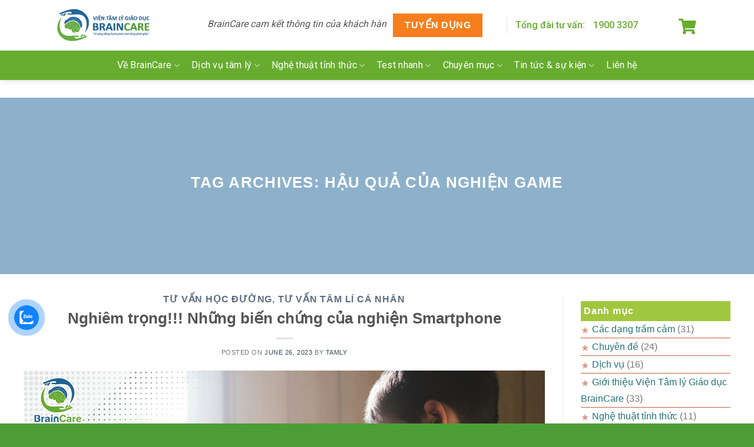

--- FILE ---
content_type: text/html; charset=UTF-8
request_url: https://phongkhamtamly.com/tag/hau-qua-cua-nghien-game/
body_size: 28647
content:
<!DOCTYPE html>
<!--[if IE 9 ]> <html lang="en-US" class="ie9 loading-site no-js"> <![endif]-->
<!--[if IE 8 ]> <html lang="en-US" class="ie8 loading-site no-js"> <![endif]-->
<!--[if (gte IE 9)|!(IE)]><!--><html lang="en-US" class="loading-site no-js"> <!--<![endif]-->
<head>
	<meta charset="UTF-8" />
	<link rel="profile" href="http://gmpg.org/xfn/11" />
	<link rel="pingback" href="https://phongkhamtamly.com/xmlrpc.php" />

	<script>(function(html){html.className = html.className.replace(/\bno-js\b/,'js')})(document.documentElement);</script>
            <style>
                .bd_toc_container .bd_toc_wrapper .bd_toc_content_list_item ul li a {
                    white-space: break-spaces !important;
                }
            </style>
                    <style>
            .bd_toc_container {
                transition: ease-in-out .5s !important;
            }
            .bd_toc_container {
                border-top-left-radius:     10px;
                border-top-right-radius:    10px;
                border-bottom-right-radius: 10px;
                border-bottom-left-radius:  10px;
            }
            .bd_toc_container {
                box-shadow: 0px
                            4px
                            16px
                            0px
            rgba(0, 0, 0, 0.03);
            }
            .bd_toc_container.scroll-to-fixed-fixed {
                margin: 0 !important;
            }
            .bd_toc_wrapper .bd_toc_header .bd_toc_switcher_hide_show_icon .bd_toc_arrow {
                border-color: #2c2f32            }
            .bd_toc_wrapper .bd_toc_header:hover .bd_toc_switcher_hide_show_icon .bd_toc_arrow {
                border-color: #2c2f32            }
            .bd_toc_header {
                border-top-left-radius:     10px;
                border-top-right-radius:    10px;
                border-bottom-right-radius: 10px;
                border-bottom-left-radius:  10px;
            }
            .bd_toc_wrapper .bd_toc_wrapper_item .bd_toc_content .bd_toc_content_list ul li a {
                border-top-left-radius:     10px;
                border-top-right-radius:    10px;
                border-bottom-right-radius: 10px;
                border-bottom-left-radius:  10px;
            }
            .bd_toc_container .bd_toc_wrapper .bd_toc_content.list-type-disc ul li a:before {
                background-color: #1d6495;
                top: calc( 0px + 7px );
                left: calc( 0px - 12px );
            }

        </style>
        <meta name='robots' content='index, follow, max-image-preview:large, max-snippet:-1, max-video-preview:-1' />

<!-- Google Tag Manager for WordPress by gtm4wp.com -->
<script data-cfasync="false" data-pagespeed-no-defer>
	var gtm4wp_datalayer_name = "dataLayer";
	var dataLayer = dataLayer || [];
</script>
<!-- End Google Tag Manager for WordPress by gtm4wp.com --><meta name="viewport" content="width=device-width, initial-scale=1, maximum-scale=1" />
	<!-- This site is optimized with the Yoast SEO plugin v20.3 - https://yoast.com/wordpress/plugins/seo/ -->
	<title>hậu quả của nghiện game Archives - Viện Tâm lý Giáo dục BrainCare</title>
	<link rel="canonical" href="https://phongkhamtamly.com/tag/hau-qua-cua-nghien-game/" />
	<meta property="og:locale" content="en_US" />
	<meta property="og:type" content="article" />
	<meta property="og:title" content="hậu quả của nghiện game Archives - Viện Tâm lý Giáo dục BrainCare" />
	<meta property="og:url" content="https://phongkhamtamly.com/tag/hau-qua-cua-nghien-game/" />
	<meta property="og:site_name" content="Viện Tâm lý Giáo dục BrainCare" />
	<meta name="twitter:card" content="summary_large_image" />
	<script type="application/ld+json" class="yoast-schema-graph">{"@context":"https://schema.org","@graph":[{"@type":"CollectionPage","@id":"https://phongkhamtamly.com/tag/hau-qua-cua-nghien-game/","url":"https://phongkhamtamly.com/tag/hau-qua-cua-nghien-game/","name":"hậu quả của nghiện game Archives - Viện Tâm lý Giáo dục BrainCare","isPartOf":{"@id":"https://phongkhamtamly.com/#website"},"primaryImageOfPage":{"@id":"https://phongkhamtamly.com/tag/hau-qua-cua-nghien-game/#primaryimage"},"image":{"@id":"https://phongkhamtamly.com/tag/hau-qua-cua-nghien-game/#primaryimage"},"thumbnailUrl":"https://phongkhamtamly.com/wp-content/uploads/2023/06/cai-nghien-game-cho-con-braincare.jpg","breadcrumb":{"@id":"https://phongkhamtamly.com/tag/hau-qua-cua-nghien-game/#breadcrumb"},"inLanguage":"en-US"},{"@type":"ImageObject","inLanguage":"en-US","@id":"https://phongkhamtamly.com/tag/hau-qua-cua-nghien-game/#primaryimage","url":"https://phongkhamtamly.com/wp-content/uploads/2023/06/cai-nghien-game-cho-con-braincare.jpg","contentUrl":"https://phongkhamtamly.com/wp-content/uploads/2023/06/cai-nghien-game-cho-con-braincare.jpg","width":1707,"height":960,"caption":"nghiem-trong-nhung-bien-chung-cua-nghien-smartphone"},{"@type":"BreadcrumbList","@id":"https://phongkhamtamly.com/tag/hau-qua-cua-nghien-game/#breadcrumb","itemListElement":[{"@type":"ListItem","position":1,"name":"Home","item":"https://phongkhamtamly.com/"},{"@type":"ListItem","position":2,"name":"hậu quả của nghiện game"}]},{"@type":"WebSite","@id":"https://phongkhamtamly.com/#website","url":"https://phongkhamtamly.com/","name":"Viện Tâm lý Giáo dục BrainCare","description":"Vì cộng đồng hạnh phúc hơn từng phút giây!","potentialAction":[{"@type":"SearchAction","target":{"@type":"EntryPoint","urlTemplate":"https://phongkhamtamly.com/?s={search_term_string}"},"query-input":"required name=search_term_string"}],"inLanguage":"en-US"}]}</script>
	<!-- / Yoast SEO plugin. -->


<link rel='dns-prefetch' href='//ajax.googleapis.com' />
<link rel='dns-prefetch' href='//fonts.googleapis.com' />
<link rel='dns-prefetch' href='//use.fontawesome.com' />
<link rel="alternate" type="application/rss+xml" title="Viện Tâm lý Giáo dục BrainCare &raquo; Feed" href="https://phongkhamtamly.com/feed/" />
<link rel="alternate" type="application/rss+xml" title="Viện Tâm lý Giáo dục BrainCare &raquo; Comments Feed" href="https://phongkhamtamly.com/comments/feed/" />
<link rel="alternate" type="application/rss+xml" title="Viện Tâm lý Giáo dục BrainCare &raquo; hậu quả của nghiện game Tag Feed" href="https://phongkhamtamly.com/tag/hau-qua-cua-nghien-game/feed/" />
<script type="text/javascript">
window._wpemojiSettings = {"baseUrl":"https:\/\/s.w.org\/images\/core\/emoji\/14.0.0\/72x72\/","ext":".png","svgUrl":"https:\/\/s.w.org\/images\/core\/emoji\/14.0.0\/svg\/","svgExt":".svg","source":{"concatemoji":"https:\/\/phongkhamtamly.com\/wp-includes\/js\/wp-emoji-release.min.js?ver=6.1.4"}};
/*! This file is auto-generated */
!function(e,a,t){var n,r,o,i=a.createElement("canvas"),p=i.getContext&&i.getContext("2d");function s(e,t){var a=String.fromCharCode,e=(p.clearRect(0,0,i.width,i.height),p.fillText(a.apply(this,e),0,0),i.toDataURL());return p.clearRect(0,0,i.width,i.height),p.fillText(a.apply(this,t),0,0),e===i.toDataURL()}function c(e){var t=a.createElement("script");t.src=e,t.defer=t.type="text/javascript",a.getElementsByTagName("head")[0].appendChild(t)}for(o=Array("flag","emoji"),t.supports={everything:!0,everythingExceptFlag:!0},r=0;r<o.length;r++)t.supports[o[r]]=function(e){if(p&&p.fillText)switch(p.textBaseline="top",p.font="600 32px Arial",e){case"flag":return s([127987,65039,8205,9895,65039],[127987,65039,8203,9895,65039])?!1:!s([55356,56826,55356,56819],[55356,56826,8203,55356,56819])&&!s([55356,57332,56128,56423,56128,56418,56128,56421,56128,56430,56128,56423,56128,56447],[55356,57332,8203,56128,56423,8203,56128,56418,8203,56128,56421,8203,56128,56430,8203,56128,56423,8203,56128,56447]);case"emoji":return!s([129777,127995,8205,129778,127999],[129777,127995,8203,129778,127999])}return!1}(o[r]),t.supports.everything=t.supports.everything&&t.supports[o[r]],"flag"!==o[r]&&(t.supports.everythingExceptFlag=t.supports.everythingExceptFlag&&t.supports[o[r]]);t.supports.everythingExceptFlag=t.supports.everythingExceptFlag&&!t.supports.flag,t.DOMReady=!1,t.readyCallback=function(){t.DOMReady=!0},t.supports.everything||(n=function(){t.readyCallback()},a.addEventListener?(a.addEventListener("DOMContentLoaded",n,!1),e.addEventListener("load",n,!1)):(e.attachEvent("onload",n),a.attachEvent("onreadystatechange",function(){"complete"===a.readyState&&t.readyCallback()})),(e=t.source||{}).concatemoji?c(e.concatemoji):e.wpemoji&&e.twemoji&&(c(e.twemoji),c(e.wpemoji)))}(window,document,window._wpemojiSettings);
</script>
<style type="text/css">
img.wp-smiley,
img.emoji {
	display: inline !important;
	border: none !important;
	box-shadow: none !important;
	height: 1em !important;
	width: 1em !important;
	margin: 0 0.07em !important;
	vertical-align: -0.1em !important;
	background: none !important;
	padding: 0 !important;
}
</style>
	<style id='boomdevs-toc-style-inline-css' type='text/css'>
/*!********************************************************************************************************************************************************************************************************************************************************************!*\
  !*** css ./node_modules/css-loader/dist/cjs.js??ruleSet[1].rules[3].use[1]!./node_modules/postcss-loader/dist/cjs.js??ruleSet[1].rules[3].use[2]!./node_modules/sass-loader/dist/cjs.js??ruleSet[1].rules[3].use[3]!./includes/block-editor/assets/scss/edit.scss ***!
  \********************************************************************************************************************************************************************************************************************************************************************/
.is-root-container .is-selected.wp-block-boomdevs-toc:focus {
  outline: none;
}

.wp-block-boomdevs-toc .bd_toc_block_wrapper {
  background-color: #EFF7FF;
  border: 1px solid #D4ECFF;
  border-radius: 10px;
  padding: 15px;
  font-family: inherit;
  display: flex;
  align-items: center;
}
.wp-block-boomdevs-toc .bd_toc_block_wrapper img {
  width: 60px;
  margin-right: 20px;
}
.wp-block-boomdevs-toc .bd_toc_block_wrapper h2 {
  font-size: 20px !important;
  margin: 0;
}

/*# sourceMappingURL=index.css.map*/
</style>
<link rel='stylesheet' id='classic-theme-styles-css' href='https://phongkhamtamly.com/wp-includes/css/classic-themes.min.css?ver=1' type='text/css' media='all' />
<style id='global-styles-inline-css' type='text/css'>
body{--wp--preset--color--black: #000000;--wp--preset--color--cyan-bluish-gray: #abb8c3;--wp--preset--color--white: #ffffff;--wp--preset--color--pale-pink: #f78da7;--wp--preset--color--vivid-red: #cf2e2e;--wp--preset--color--luminous-vivid-orange: #ff6900;--wp--preset--color--luminous-vivid-amber: #fcb900;--wp--preset--color--light-green-cyan: #7bdcb5;--wp--preset--color--vivid-green-cyan: #00d084;--wp--preset--color--pale-cyan-blue: #8ed1fc;--wp--preset--color--vivid-cyan-blue: #0693e3;--wp--preset--color--vivid-purple: #9b51e0;--wp--preset--gradient--vivid-cyan-blue-to-vivid-purple: linear-gradient(135deg,rgba(6,147,227,1) 0%,rgb(155,81,224) 100%);--wp--preset--gradient--light-green-cyan-to-vivid-green-cyan: linear-gradient(135deg,rgb(122,220,180) 0%,rgb(0,208,130) 100%);--wp--preset--gradient--luminous-vivid-amber-to-luminous-vivid-orange: linear-gradient(135deg,rgba(252,185,0,1) 0%,rgba(255,105,0,1) 100%);--wp--preset--gradient--luminous-vivid-orange-to-vivid-red: linear-gradient(135deg,rgba(255,105,0,1) 0%,rgb(207,46,46) 100%);--wp--preset--gradient--very-light-gray-to-cyan-bluish-gray: linear-gradient(135deg,rgb(238,238,238) 0%,rgb(169,184,195) 100%);--wp--preset--gradient--cool-to-warm-spectrum: linear-gradient(135deg,rgb(74,234,220) 0%,rgb(151,120,209) 20%,rgb(207,42,186) 40%,rgb(238,44,130) 60%,rgb(251,105,98) 80%,rgb(254,248,76) 100%);--wp--preset--gradient--blush-light-purple: linear-gradient(135deg,rgb(255,206,236) 0%,rgb(152,150,240) 100%);--wp--preset--gradient--blush-bordeaux: linear-gradient(135deg,rgb(254,205,165) 0%,rgb(254,45,45) 50%,rgb(107,0,62) 100%);--wp--preset--gradient--luminous-dusk: linear-gradient(135deg,rgb(255,203,112) 0%,rgb(199,81,192) 50%,rgb(65,88,208) 100%);--wp--preset--gradient--pale-ocean: linear-gradient(135deg,rgb(255,245,203) 0%,rgb(182,227,212) 50%,rgb(51,167,181) 100%);--wp--preset--gradient--electric-grass: linear-gradient(135deg,rgb(202,248,128) 0%,rgb(113,206,126) 100%);--wp--preset--gradient--midnight: linear-gradient(135deg,rgb(2,3,129) 0%,rgb(40,116,252) 100%);--wp--preset--duotone--dark-grayscale: url('#wp-duotone-dark-grayscale');--wp--preset--duotone--grayscale: url('#wp-duotone-grayscale');--wp--preset--duotone--purple-yellow: url('#wp-duotone-purple-yellow');--wp--preset--duotone--blue-red: url('#wp-duotone-blue-red');--wp--preset--duotone--midnight: url('#wp-duotone-midnight');--wp--preset--duotone--magenta-yellow: url('#wp-duotone-magenta-yellow');--wp--preset--duotone--purple-green: url('#wp-duotone-purple-green');--wp--preset--duotone--blue-orange: url('#wp-duotone-blue-orange');--wp--preset--font-size--small: 13px;--wp--preset--font-size--medium: 20px;--wp--preset--font-size--large: 36px;--wp--preset--font-size--x-large: 42px;--wp--preset--spacing--20: 0.44rem;--wp--preset--spacing--30: 0.67rem;--wp--preset--spacing--40: 1rem;--wp--preset--spacing--50: 1.5rem;--wp--preset--spacing--60: 2.25rem;--wp--preset--spacing--70: 3.38rem;--wp--preset--spacing--80: 5.06rem;}:where(.is-layout-flex){gap: 0.5em;}body .is-layout-flow > .alignleft{float: left;margin-inline-start: 0;margin-inline-end: 2em;}body .is-layout-flow > .alignright{float: right;margin-inline-start: 2em;margin-inline-end: 0;}body .is-layout-flow > .aligncenter{margin-left: auto !important;margin-right: auto !important;}body .is-layout-constrained > .alignleft{float: left;margin-inline-start: 0;margin-inline-end: 2em;}body .is-layout-constrained > .alignright{float: right;margin-inline-start: 2em;margin-inline-end: 0;}body .is-layout-constrained > .aligncenter{margin-left: auto !important;margin-right: auto !important;}body .is-layout-constrained > :where(:not(.alignleft):not(.alignright):not(.alignfull)){max-width: var(--wp--style--global--content-size);margin-left: auto !important;margin-right: auto !important;}body .is-layout-constrained > .alignwide{max-width: var(--wp--style--global--wide-size);}body .is-layout-flex{display: flex;}body .is-layout-flex{flex-wrap: wrap;align-items: center;}body .is-layout-flex > *{margin: 0;}:where(.wp-block-columns.is-layout-flex){gap: 2em;}.has-black-color{color: var(--wp--preset--color--black) !important;}.has-cyan-bluish-gray-color{color: var(--wp--preset--color--cyan-bluish-gray) !important;}.has-white-color{color: var(--wp--preset--color--white) !important;}.has-pale-pink-color{color: var(--wp--preset--color--pale-pink) !important;}.has-vivid-red-color{color: var(--wp--preset--color--vivid-red) !important;}.has-luminous-vivid-orange-color{color: var(--wp--preset--color--luminous-vivid-orange) !important;}.has-luminous-vivid-amber-color{color: var(--wp--preset--color--luminous-vivid-amber) !important;}.has-light-green-cyan-color{color: var(--wp--preset--color--light-green-cyan) !important;}.has-vivid-green-cyan-color{color: var(--wp--preset--color--vivid-green-cyan) !important;}.has-pale-cyan-blue-color{color: var(--wp--preset--color--pale-cyan-blue) !important;}.has-vivid-cyan-blue-color{color: var(--wp--preset--color--vivid-cyan-blue) !important;}.has-vivid-purple-color{color: var(--wp--preset--color--vivid-purple) !important;}.has-black-background-color{background-color: var(--wp--preset--color--black) !important;}.has-cyan-bluish-gray-background-color{background-color: var(--wp--preset--color--cyan-bluish-gray) !important;}.has-white-background-color{background-color: var(--wp--preset--color--white) !important;}.has-pale-pink-background-color{background-color: var(--wp--preset--color--pale-pink) !important;}.has-vivid-red-background-color{background-color: var(--wp--preset--color--vivid-red) !important;}.has-luminous-vivid-orange-background-color{background-color: var(--wp--preset--color--luminous-vivid-orange) !important;}.has-luminous-vivid-amber-background-color{background-color: var(--wp--preset--color--luminous-vivid-amber) !important;}.has-light-green-cyan-background-color{background-color: var(--wp--preset--color--light-green-cyan) !important;}.has-vivid-green-cyan-background-color{background-color: var(--wp--preset--color--vivid-green-cyan) !important;}.has-pale-cyan-blue-background-color{background-color: var(--wp--preset--color--pale-cyan-blue) !important;}.has-vivid-cyan-blue-background-color{background-color: var(--wp--preset--color--vivid-cyan-blue) !important;}.has-vivid-purple-background-color{background-color: var(--wp--preset--color--vivid-purple) !important;}.has-black-border-color{border-color: var(--wp--preset--color--black) !important;}.has-cyan-bluish-gray-border-color{border-color: var(--wp--preset--color--cyan-bluish-gray) !important;}.has-white-border-color{border-color: var(--wp--preset--color--white) !important;}.has-pale-pink-border-color{border-color: var(--wp--preset--color--pale-pink) !important;}.has-vivid-red-border-color{border-color: var(--wp--preset--color--vivid-red) !important;}.has-luminous-vivid-orange-border-color{border-color: var(--wp--preset--color--luminous-vivid-orange) !important;}.has-luminous-vivid-amber-border-color{border-color: var(--wp--preset--color--luminous-vivid-amber) !important;}.has-light-green-cyan-border-color{border-color: var(--wp--preset--color--light-green-cyan) !important;}.has-vivid-green-cyan-border-color{border-color: var(--wp--preset--color--vivid-green-cyan) !important;}.has-pale-cyan-blue-border-color{border-color: var(--wp--preset--color--pale-cyan-blue) !important;}.has-vivid-cyan-blue-border-color{border-color: var(--wp--preset--color--vivid-cyan-blue) !important;}.has-vivid-purple-border-color{border-color: var(--wp--preset--color--vivid-purple) !important;}.has-vivid-cyan-blue-to-vivid-purple-gradient-background{background: var(--wp--preset--gradient--vivid-cyan-blue-to-vivid-purple) !important;}.has-light-green-cyan-to-vivid-green-cyan-gradient-background{background: var(--wp--preset--gradient--light-green-cyan-to-vivid-green-cyan) !important;}.has-luminous-vivid-amber-to-luminous-vivid-orange-gradient-background{background: var(--wp--preset--gradient--luminous-vivid-amber-to-luminous-vivid-orange) !important;}.has-luminous-vivid-orange-to-vivid-red-gradient-background{background: var(--wp--preset--gradient--luminous-vivid-orange-to-vivid-red) !important;}.has-very-light-gray-to-cyan-bluish-gray-gradient-background{background: var(--wp--preset--gradient--very-light-gray-to-cyan-bluish-gray) !important;}.has-cool-to-warm-spectrum-gradient-background{background: var(--wp--preset--gradient--cool-to-warm-spectrum) !important;}.has-blush-light-purple-gradient-background{background: var(--wp--preset--gradient--blush-light-purple) !important;}.has-blush-bordeaux-gradient-background{background: var(--wp--preset--gradient--blush-bordeaux) !important;}.has-luminous-dusk-gradient-background{background: var(--wp--preset--gradient--luminous-dusk) !important;}.has-pale-ocean-gradient-background{background: var(--wp--preset--gradient--pale-ocean) !important;}.has-electric-grass-gradient-background{background: var(--wp--preset--gradient--electric-grass) !important;}.has-midnight-gradient-background{background: var(--wp--preset--gradient--midnight) !important;}.has-small-font-size{font-size: var(--wp--preset--font-size--small) !important;}.has-medium-font-size{font-size: var(--wp--preset--font-size--medium) !important;}.has-large-font-size{font-size: var(--wp--preset--font-size--large) !important;}.has-x-large-font-size{font-size: var(--wp--preset--font-size--x-large) !important;}
.wp-block-navigation a:where(:not(.wp-element-button)){color: inherit;}
:where(.wp-block-columns.is-layout-flex){gap: 2em;}
.wp-block-pullquote{font-size: 1.5em;line-height: 1.6;}
</style>
<link rel='stylesheet' id='wa_chpcs_css_file-css' href='https://phongkhamtamly.com/wp-content/plugins/carousel-horizontal-posts-content-slider/assets/css/custom-style.css?ver=3.3' type='text/css' media='all' />
<link rel='stylesheet' id='chaty-front-css-css' href='https://phongkhamtamly.com/wp-content/plugins/chaty/css/chaty-front.min.css?ver=3.2.31715398276' type='text/css' media='all' />
<link rel='stylesheet' id='contact-form-7-css' href='https://phongkhamtamly.com/wp-content/plugins/contact-form-7/includes/css/styles.css?ver=5.7.4' type='text/css' media='all' />
<link rel='stylesheet' id='lye-style-css' href='https://phongkhamtamly.com/wp-content/plugins/lite-embed-for-youtube/lite-yt-embed.css?ver=1.0' type='text/css' media='all' />
<link rel='stylesheet' id='owl-carousel-style-css' href='https://phongkhamtamly.com/wp-content/plugins/post-slider-and-carousel/assets/css/owl.carousel.min.css?ver=3.2.2' type='text/css' media='all' />
<link rel='stylesheet' id='psac-public-style-css' href='https://phongkhamtamly.com/wp-content/plugins/post-slider-and-carousel/assets/css/psac-public.css?ver=3.2.2' type='text/css' media='all' />
<link rel='stylesheet' id='wpos-slick-style-css' href='https://phongkhamtamly.com/wp-content/plugins/wp-responsive-recent-post-slider/assets/css/slick.css?ver=3.5' type='text/css' media='all' />
<link rel='stylesheet' id='wppsac-public-style-css' href='https://phongkhamtamly.com/wp-content/plugins/wp-responsive-recent-post-slider/assets/css/recent-post-style.css?ver=3.5' type='text/css' media='all' />
<link rel='stylesheet' id='wpex-infgrapihcs-css' href='https://phongkhamtamly.com/wp-content/plugins/wp-timelines/css/style-infographics.css?ver=1.0' type='text/css' media='all' />
<link rel='stylesheet' id='wpex-font-awesome-css' href='https://phongkhamtamly.com/wp-content/plugins/wp-timelines/css/font-awesome/css/font-awesome.min.css?ver=6.1.4' type='text/css' media='all' />
<link rel='stylesheet' id='wpex-google-fonts-css' href='//fonts.googleapis.com/css?family=Source+Sans+Pro%7CSans-serif%7CArial&#038;ver=1.0.0' type='text/css' media='all' />
<link rel='stylesheet' id='wpex-ex_s_lick-css' href='https://phongkhamtamly.com/wp-content/plugins/wp-timelines/js/ex_s_lick/ex_s_lick.css?ver=6.1.4' type='text/css' media='all' />
<link rel='stylesheet' id='wpex-ex_s_lick-theme-css' href='https://phongkhamtamly.com/wp-content/plugins/wp-timelines/js/ex_s_lick/ex_s_lick-theme.css?ver=6.1.4' type='text/css' media='all' />
<link rel='stylesheet' id='wpex-timeline-animate-css' href='https://phongkhamtamly.com/wp-content/plugins/wp-timelines/css/animate.css?ver=6.1.4' type='text/css' media='all' />
<link rel='stylesheet' id='wpex-timeline-css-css' href='https://phongkhamtamly.com/wp-content/plugins/wp-timelines/css/style.css?ver=6.1.4' type='text/css' media='all' />
<link rel='stylesheet' id='wpex-timeline-sidebyside-css' href='https://phongkhamtamly.com/wp-content/plugins/wp-timelines/css/style-sidebyside.css?ver=6.1.4' type='text/css' media='all' />
<link rel='stylesheet' id='wpex-horiz-css-css' href='https://phongkhamtamly.com/wp-content/plugins/wp-timelines/css/horiz-style.css?ver=3.2' type='text/css' media='all' />
<link rel='stylesheet' id='wpex-timeline-dark-css-css' href='https://phongkhamtamly.com/wp-content/plugins/wp-timelines/css/dark.css?ver=6.1.4' type='text/css' media='all' />
<style id='wpex-timeline-dark-css-inline-css' type='text/css'>
    .wpex-timeline > li .wpex-timeline-icon .fa{font-weight: normal;}
    	.wpextl-loadicon,
    .wpextl-loadicon::before,
	.wpextl-loadicon::after{ border-left-color:#67ac2f}
    .wpex-filter > .fa,
    .wpex-endlabel.wpex-loadmore span, .wpex-tltitle.wpex-loadmore span, .wpex-loadmore .loadmore-timeline,
    .wpex-timeline-list.show-icon .wpex-timeline > li:after, .wpex-timeline-list.show-icon .wpex-timeline > li:first-child:before,
    .wpex-timeline-list.show-icon .wpex-timeline.style-center > li .wpex-content-left .wpex-leftdate,
    .wpex-timeline-list.show-icon li .wpex-timeline-icon .fa,
    .wpex .timeline-details .wptl-readmore > a:hover,
    .wpex-spinner > div,
    .wpex.horizontal-timeline .ex_s_lick-prev:hover, .wpex.horizontal-timeline .ex_s_lick-next:hover,
    .wpex.horizontal-timeline .horizontal-content .ex_s_lick-next:hover,
    .wpex.horizontal-timeline .horizontal-content .ex_s_lick-prev:hover,
    .wpex.horizontal-timeline .horizontal-nav li.ex_s_lick-current span.tl-point:before,
    .wpex.horizontal-timeline.tl-hozsteps .horizontal-nav li.ex_s_lick-current span.tl-point i,
    .timeline-navigation a.btn,
    .timeline-navigation div > a,
    .wpex.horizontal-timeline.ex-multi-item .horizontal-nav li .wpex_point:before,
    .wpex.horizontal-timeline.ex-multi-item .horizontal-nav li.ex_s_lick-current .wpex_point:before,
    .wpex.wpex-horizontal-3.ex-multi-item .horizontal-nav  h2 a,
    .wpex-timeline-list:not(.show-icon) .wptl-feature-name span,
    .wpex.horizontal-timeline.ex-multi-item:not(.wpex-horizontal-4) .horizontal-nav li span.wpex_point,
    .wpex.horizontal-timeline.ex-multi-item:not(.wpex-horizontal-4) .horizontal-nav li span.wpex_point,
    .show-wide_img .wpex-timeline > li .wpex-timeline-time span.tll-date,
    .wpex-timeline-list.show-bg.left-tl li .wpex-timeline-label .wpex-content-left .wpex-leftdate,
    .wpex-timeline-list.show-simple:not(.show-simple-bod) ul li .wpex-timeline-time .tll-date,
    .show-box-color .tlb-time,
    .sidebyside-tl.show-classic span.tll-date,
    .wptl-back-to-list a,
    .wpex-timeline > li .wpex-timeline-icon .fa{ background:#67ac2f}
    .wpex-timeline-list.show-icon li .wpex-timeline-icon .fa:before,
    .wpex-filter span.active,
    .wpex-timeline-list.show-simple.show-simple-bod ul li .wpex-timeline-time .tll-date,
    .wpex-timeline-list.show-simple .wptl-readmore-center a,
    .wpex.horizontal-timeline .ex_s_lick-prev, .wpex.horizontal-timeline .ex_s_lick-next,
    .wpex.horizontal-timeline.tl-hozsteps .horizontal-nav li.prev_item:not(.ex_s_lick-current) span.tl-point i,
    .wpex.horizontal-timeline.ex-multi-item .horizontal-nav li span.wpex_point i,
    .wpex-timeline-list.show-clean .wpex-timeline > li .wpex-timeline-label h2,
    .wpex-timeline-list.show-simple li .wpex-timeline-icon .fa:not(.no-icon):before,
    .wpex.horizontal-timeline .extl-hoz-sbs .horizontal-nav li span.tl-point i,
    .show-wide_img.left-tl .wpex-timeline > li .wpex-timeline-icon .fa:not(.no-icon):not(.icon-img):before,
    .wpex-timeline > li .wpex-timeline-time span:last-child{ color:#67ac2f}
    .wpex .timeline-details .wptl-readmore > a,
    .wpex.horizontal-timeline .ex_s_lick-prev:hover, .wpex.horizontal-timeline .ex_s_lick-next:hover,
    .wpex.horizontal-timeline .horizontal-content .ex_s_lick-next:hover,
    .wpex.horizontal-timeline .horizontal-content .ex_s_lick-prev:hover,
    .wpex.horizontal-timeline .horizontal-nav li.ex_s_lick-current span.tl-point:before,
    .wpex.horizontal-timeline .ex_s_lick-prev, .wpex.horizontal-timeline .ex_s_lick-next,
    .wpex.horizontal-timeline .timeline-pos-select,
    .wpex.horizontal-timeline .horizontal-nav li.prev_item span.tl-point:before,
    .wpex.horizontal-timeline.tl-hozsteps .horizontal-nav li.ex_s_lick-current span.tl-point i,
    .wpex.horizontal-timeline.tl-hozsteps .timeline-hr, .wpex.horizontal-timeline.tl-hozsteps .timeline-pos-select,
    .wpex.horizontal-timeline.tl-hozsteps .horizontal-nav li.prev_item span.tl-point i,
    .wpex-timeline-list.left-tl.show-icon .wptl-feature-name,
    .wpex-timeline-list.show-icon .wptl-feature-name span,
    .wpex.horizontal-timeline.ex-multi-item .horizontal-nav li span.wpex_point i,
    .wpex.horizontal-timeline.ex-multi-item.wpex-horizontal-4 .wpextt_templates .wptl-readmore a,
    .wpex-timeline-list.show-box-color .style-center > li:nth-child(odd) .wpex-timeline-label,
	.wpex-timeline-list.show-box-color .style-center > li .wpex-timeline-label,
	.wpex-timeline-list.show-box-color .style-center > li:nth-child(odd) .wpex-timeline-icon .fa:after,
    .extl-lb .gslide-description.description-right h3.lb-title:after,
    .wpex.horizontal-timeline.ex-multi-item .extl-hoz-sbs.style-7 .extl-sbd-details,
	.wpex-timeline-list.show-box-color li .wpex-timeline-icon i:after,
    .wpex.horizontal-timeline .extl-hoz-sbs .horizontal-nav li span.tl-point i,
    .wpex.wpex-horizontal-3.ex-multi-item .horizontal-nav .wpextt_templates .wptl-readmore a{border-color: #67ac2f;}
    .wpex-timeline > li .wpex-timeline-label:before,
    .show-wide_img .wpex-timeline > li .wpex-timeline-time span.tll-date:before, 
    .wpex-timeline > li .wpex-timeline-label:before,
    .wpex-timeline-list.show-wide_img.left-tl .wpex-timeline > li .wpex-timeline-time span.tll-date:before,
    .wpex-timeline-list.show-icon.show-bg .wpex-timeline > li .wpex-timeline-label:after,
    .wpex-timeline-list.show-icon .wpex-timeline.style-center > li .wpex-timeline-label:after
    {border-right-color: #67ac2f;}
    .wpex-filter span,
    .wpex-timeline > li .wpex-timeline-label{border-left-color: #67ac2f;}
    .wpex-timeline-list.show-wide_img .wpex-timeline > li .timeline-details,
    .wpex.horizontal-timeline.ex-multi-item:not(.wpex-horizontal-4) .horizontal-nav li span.wpex_point:after{border-top-color: #67ac2f;}
    .wpex.wpex-horizontal-3.ex-multi-item .wpex-timeline-label .timeline-details:after{border-bottom-color: #67ac2f;}
    @media (min-width: 768px){
        .wpex-timeline.style-center > li:nth-child(odd) .wpex-timeline-label{border-right-color: #67ac2f;}
        .show-wide_img .wpex-timeline > li:nth-child(even) .wpex-timeline-time span.tll-date:before,
        .wpex-timeline.style-center > li:nth-child(odd) .wpex-timeline-label:before,
        .wpex-timeline-list.show-icon .style-center > li:nth-child(odd) .wpex-timeline-label:after{border-left-color: #67ac2f;}
    }
		.wpex-timeline-list,
    .wpex .wptl-excerpt,
    .wpex-single-timeline,
    .glightbox-clean .gslide-desc,
    .extl-hoz-sbd-ct,
	.wpex{font-family: "Sans-serif", sans-serif;}
    .wptl-excerpt,
    .glightbox-clean .gslide-desc,
    .extl-hoz-sbd-ct,
    .wptl-filter-box select,
    .wpex-timeline > li .wpex-timeline-label{color: #ffffff;}
    .wpex-timeline-list,
    .wpex .wptl-excerpt,
    .wpex-single-timeline,
	.wpex,
    .wptl-filter-box select,
    .glightbox-clean .gslide-desc,
    .wpex-timeline > li .wpex-timeline-label{font-size:16px;}
	.wpex-single-timeline h1.tl-title,
	.wpex-timeline-list.show-icon li .wpex-content-left,
    .wpex-timeline-list .wptl-feature-name span,
    .wpex .wpex-dates a, .wpex h2, .wpex h2 a, .wpex .timeline-details h2,
    .wpex-timeline > li .wpex-timeline-time span:last-child,
    .extl-lb .gslide-description.description-right h3.lb-title,
    .wpex-timeline > li .wpex-timeline-label h2 a,
    .wpex.horizontal-timeline .extl-hoz-sbs h2 a, 
    .wpex.horizontal-timeline .wpex-timeline-label h2 a,
    .wpex .timeline-details h2{
        font-family: "Arial", sans-serif;        color:#ffffff;    }
	.wpex-single-timeline h1.tl-title,
    .wpex-timeline-list .wptl-feature-name span,
    .wpex-timeline > li .wpex-timeline-time span:last-child,
    .extl-lb .gslide-description.description-right h3.lb-title,
	.wpex h2, .wpex h2 a, .wpex .timeline-details h2, .wpex .timeline-details h2{font-size: 20px; bold;}
	.wptl-more-meta span a, .wptl-more-meta span,
	.wpex-endlabel.wpex-loadmore span, .wpex-tltitle.wpex-loadmore span, .wpex-loadmore .loadmore-timeline,
    .wpex-timeline > li .wpex-timeline-time span.info-h,
    .wpex .timeline-details .wptl-readmore > a,
	li .wptl-readmore-center > a{font-size: 14px;}
			.wpifgr-timeline.ifgr-fline .infogr-list > li:nth-child(even) .tlif-contai, .wpifgr-timeline.ifgr-fline .infogr-list > li:nth-child(even) .tlif-contai:before, .wpifgr-timeline.ifgr-fline .infogr-list > li:nth-child(odd) .tlif-contai, .wpifgr-timeline.ifgr-fline .infogr-list > li:nth-child(odd) .tlif-contai:after, .wpifgr-timeline.ifgr-fline .infogr-list > li .tlif-content:before, .wpifgr-timeline.ifgr-fline .infogr-list > li:nth-child(even) .tlif-contai:after, .wpifgr-timeline.ifgr-fline .infogr-list > li:last-child .tlif-content:after, .wpifgr-timeline.ifgr-fline .infogr-list > li:nth-child(odd) .tlif-contai:before,
			.wpifgr-timeline.inf-stl-1 .tlif-img,
			.wpifgr-timeline .infogr-list .tlif-readmore a,
			ul.infogr-list.exif-nb-even + .extl-info-end.wpex-loadmore span:after,
			ul.infogr-list.exif-nb-even + .hidden + .extl-info-end.wpex-loadmore span:after,
			ul.infogr-list.exif-nb-even + .exif-loadmore .loadmore-timeline:after,
			.wpifgr-timeline .infogr-list li:nth-child(even) .tlif-readmore a,
			.wpifgr-timeline.inf-stl-2 .infogr-list > li .tlif-img span.tlif-icon,
			.wpifgr-timeline.inf-stl-2 li .tlif-img > a,
			.wpifgr-timeline.inf-stl-2 li .tlif-img > .tlif-media,
			.wpifgr-timeline.inf-stl-3 .infogr-list a.tlif-img-link,
			.wpifgr-timeline.inf-stl-1 .infogr-list > li .tlif-content .tlif-media,
			.exif-loadmore.wpex-loadmore .loadmore-timeline:after, .extl-info-end.wpex-loadmore span:after, .extl-info-start.wpex-tltitle.wpex-loadmore span:after{ border-color: #67ac2f;}
			.wpifgr-timeline.inf-stl-1 .tlif-img,
			.wpifgr-timeline.inf-stl-3 span.tlif-icon, .wpifgr-timeline.inf-stl-1 span.tlif-icon{background: #67ac2f}
			.wpifgr-timeline.inf-stl-2 .infogr-list > li .tlif-img span.tlif-icon,
			.wpifgr-timeline .infogr-list > li .tlif-content .tlif-info span.tll-date{ color:#67ac2f}

						.wpifgr-timeline{font-family: "Sans-serif", sans-serif;}
						.wpifgr-timeline{color: #ffffff;}
						.wpifgr-timeline{font-size: 16px;}
						.wpifgr-timeline .tlif-title{color: #ffffff;}
						.wpifgr-timeline .tlif-title{font-family: Arial;}
						.wpifgr-timeline .tlif-title{font-size: 20px; bold;}
						.wpifgr-timeline .tlif-readmore{font-size: 14px;}
			/* dosis-regular - latin */
@font-face {
  font-family: 'Dosis';
  font-style: normal;
  font-weight: 400;
  src: url('../fonts/dosis-v19-latin-regular.eot'); /* IE9 Compat Modes */
  src: local(''),
       url('../fonts/dosis-v19-latin-regular.eot?#iefix') format('embedded-opentype'), /* IE6-IE8 */
       url('../fonts/dosis-v19-latin-regular.woff2') format('woff2'), /* Super Modern Browsers */
       url('../fonts/dosis-v19-latin-regular.woff') format('woff'), /* Modern Browsers */
       url('../fonts/dosis-v19-latin-regular.ttf') format('truetype'), /* Safari, Android, iOS */
       url('../fonts/dosis-v19-latin-regular.svg#Dosis') format('svg'); /* Legacy iOS */
}
/* .wpex.horizontal-timeline:not(.ex-multi-item) .horizontal-nav .ex_s_lick-arrow.ex_s_lick-disabled {
    border-color: #1d6495;
    color: #1d6495;
    background: transparent;
} */
.wpex.horizontal-timeline.dark-style .wpex-timeline-label h2 a {
    color: #1d6495;
}
.wpex.horizontal-timeline .wpex-timeline-label h2 a, .wpex .timeline-details h2 {
    font-family: "Arial", sans-serif;
    color: #1d6495;
    font-weight: bold;
}
.wpex.wpex-horizontal-3.ex-multi-item .horizontal-nav h2 a, .wpex.horizontal-timeline .horizontal-nav li span.tl-point {
    line-height: 38px;
    padding-bottom: 0;
    cursor: pointer;
    box-shadow: none;
    color: #fff;
    white-space: nowrap;
    text-overflow: ellipsis;
    overflow: visible;
    display: block;
    text-align: center;
}

/* .wpex.horizontal-timeline .horizontal-nav li span.tl-point {
    line-height: 38px;
    padding-bottom: 0;
    cursor: pointer;
    box-shadow: none;
    color: #dcdcdc;
    white-space: nowrap;
    text-overflow: ellipsis;
    overflow: visible;
    display: block;
    text-align: center;
} */
#button_details {
    color: #4d9d37;
	margin-top:15px;
    padding: 10px 20px;
    background: #fff;
    border: 1px solid #ffffff;
    border-radius: 25px;
}
#button_details:hover{
	color:#fff;
	background:#4d9d37;
}
.wpex.horizontal-timeline .wpex-timeline-label h2 a, .wpex .timeline-details h2 {
    font-family: "Roboto", sans-serif;
    color: #fff;
    font-weight: bold;
}

.wpex h2 + .hidden-date + .wptl-excerpt, .wpex h2 + .wptl-excerpt {
    border-top: none;
	margin-top: -35px;
}
.wptl-excerpt h3>span {
    color: #fff;
}
</style>
<link rel='stylesheet' id='boomdevs-toc-css' href='https://phongkhamtamly.com/wp-content/plugins/top-table-of-contents/public/css/boomdevs-toc-public.css?ver=1.3.17' type='text/css' media='all' />
<link rel='stylesheet' id='cmoz-style-css' href='https://phongkhamtamly.com/wp-content/plugins/contact-me-on-zalo/assets/css/style-2.css?ver=1.0.4' type='text/css' media='all' />
<link rel='stylesheet' id='flatsome-icons-css' href='https://phongkhamtamly.com/wp-content/themes/flatsome/assets/css/fl-icons.css?ver=3.12' type='text/css' media='all' />
<link rel='stylesheet' id='bfa-font-awesome-css' href='https://use.fontawesome.com/releases/v5.15.4/css/all.css?ver=2.0.3' type='text/css' media='all' />
<link rel='stylesheet' id='bfa-font-awesome-v4-shim-css' href='https://use.fontawesome.com/releases/v5.15.4/css/v4-shims.css?ver=2.0.3' type='text/css' media='all' />
<style id='bfa-font-awesome-v4-shim-inline-css' type='text/css'>

			@font-face {
				font-family: 'FontAwesome';
				src: url('https://use.fontawesome.com/releases/v5.15.4/webfonts/fa-brands-400.eot'),
				url('https://use.fontawesome.com/releases/v5.15.4/webfonts/fa-brands-400.eot?#iefix') format('embedded-opentype'),
				url('https://use.fontawesome.com/releases/v5.15.4/webfonts/fa-brands-400.woff2') format('woff2'),
				url('https://use.fontawesome.com/releases/v5.15.4/webfonts/fa-brands-400.woff') format('woff'),
				url('https://use.fontawesome.com/releases/v5.15.4/webfonts/fa-brands-400.ttf') format('truetype'),
				url('https://use.fontawesome.com/releases/v5.15.4/webfonts/fa-brands-400.svg#fontawesome') format('svg');
			}

			@font-face {
				font-family: 'FontAwesome';
				src: url('https://use.fontawesome.com/releases/v5.15.4/webfonts/fa-solid-900.eot'),
				url('https://use.fontawesome.com/releases/v5.15.4/webfonts/fa-solid-900.eot?#iefix') format('embedded-opentype'),
				url('https://use.fontawesome.com/releases/v5.15.4/webfonts/fa-solid-900.woff2') format('woff2'),
				url('https://use.fontawesome.com/releases/v5.15.4/webfonts/fa-solid-900.woff') format('woff'),
				url('https://use.fontawesome.com/releases/v5.15.4/webfonts/fa-solid-900.ttf') format('truetype'),
				url('https://use.fontawesome.com/releases/v5.15.4/webfonts/fa-solid-900.svg#fontawesome') format('svg');
			}

			@font-face {
				font-family: 'FontAwesome';
				src: url('https://use.fontawesome.com/releases/v5.15.4/webfonts/fa-regular-400.eot'),
				url('https://use.fontawesome.com/releases/v5.15.4/webfonts/fa-regular-400.eot?#iefix') format('embedded-opentype'),
				url('https://use.fontawesome.com/releases/v5.15.4/webfonts/fa-regular-400.woff2') format('woff2'),
				url('https://use.fontawesome.com/releases/v5.15.4/webfonts/fa-regular-400.woff') format('woff'),
				url('https://use.fontawesome.com/releases/v5.15.4/webfonts/fa-regular-400.ttf') format('truetype'),
				url('https://use.fontawesome.com/releases/v5.15.4/webfonts/fa-regular-400.svg#fontawesome') format('svg');
				unicode-range: U+F004-F005,U+F007,U+F017,U+F022,U+F024,U+F02E,U+F03E,U+F044,U+F057-F059,U+F06E,U+F070,U+F075,U+F07B-F07C,U+F080,U+F086,U+F089,U+F094,U+F09D,U+F0A0,U+F0A4-F0A7,U+F0C5,U+F0C7-F0C8,U+F0E0,U+F0EB,U+F0F3,U+F0F8,U+F0FE,U+F111,U+F118-F11A,U+F11C,U+F133,U+F144,U+F146,U+F14A,U+F14D-F14E,U+F150-F152,U+F15B-F15C,U+F164-F165,U+F185-F186,U+F191-F192,U+F1AD,U+F1C1-F1C9,U+F1CD,U+F1D8,U+F1E3,U+F1EA,U+F1F6,U+F1F9,U+F20A,U+F247-F249,U+F24D,U+F254-F25B,U+F25D,U+F267,U+F271-F274,U+F279,U+F28B,U+F28D,U+F2B5-F2B6,U+F2B9,U+F2BB,U+F2BD,U+F2C1-F2C2,U+F2D0,U+F2D2,U+F2DC,U+F2ED,U+F328,U+F358-F35B,U+F3A5,U+F3D1,U+F410,U+F4AD;
			}
		
</style>
<link rel='stylesheet' id='flatsome-main-css' href='https://phongkhamtamly.com/wp-content/themes/flatsome/assets/css/flatsome.css?ver=3.12.2' type='text/css' media='all' />
<link rel='stylesheet' id='flatsome-style-css' href='https://phongkhamtamly.com/wp-content/themes/flatsome/style.css?ver=3.12.2' type='text/css' media='all' />
<link rel='stylesheet' id='flatsome-googlefonts-css' href='//fonts.googleapis.com/css?family=Roboto%3Aregular%2Cregular%2C700%7C-apple-system%2C+BlinkMacSystemFont%2C+%22Segoe+UI%22%2C+Roboto%2C+Oxygen-Sans%2C+Ubuntu%2C+Cantarell%2C+%22Helvetica+Neue%22%2C+sans-serif%3Aregular%2Cregular%7CDancing+Script%3Aregular%2C400&#038;display=swap&#038;ver=3.9' type='text/css' media='all' />
<script type='text/javascript' src='https://phongkhamtamly.com/wp-includes/js/jquery/jquery.min.js?ver=3.6.1' id='jquery-core-js'></script>
<script type='text/javascript' src='https://phongkhamtamly.com/wp-includes/js/jquery/jquery-migrate.min.js?ver=3.3.2' id='jquery-migrate-js'></script>
<script type='text/javascript' id='wp-statistics-tracker-js-extra'>
/* <![CDATA[ */
var WP_Statistics_Tracker_Object = {"hitRequestUrl":"https:\/\/phongkhamtamly.com\/wp-json\/wp-statistics\/v2\/hit?wp_statistics_hit_rest=yes&track_all=0&current_page_type=post_tag&current_page_id=111&search_query&page_uri=L3RhZy9oYXUtcXVhLWN1YS1uZ2hpZW4tZ2FtZS8","keepOnlineRequestUrl":"https:\/\/phongkhamtamly.com\/wp-json\/wp-statistics\/v2\/online?wp_statistics_hit_rest=yes&track_all=0&current_page_type=post_tag&current_page_id=111&search_query&page_uri=L3RhZy9oYXUtcXVhLWN1YS1uZ2hpZW4tZ2FtZS8","option":{"dntEnabled":false,"cacheCompatibility":false}};
/* ]]> */
</script>
<script type='text/javascript' src='https://phongkhamtamly.com/wp-content/plugins/wp-statistics/assets/js/tracker.js?ver=6.1.4' id='wp-statistics-tracker-js'></script>
<script type='text/javascript' id='csf-google-web-fonts-js-extra'>
/* <![CDATA[ */
var WebFontConfig = {"google":{"families":["Roboto:500,400"]}};
/* ]]> */
</script>
<script type='text/javascript' src='//ajax.googleapis.com/ajax/libs/webfont/1.6.26/webfont.js' id='csf-google-web-fonts-js'></script>
<link rel="https://api.w.org/" href="https://phongkhamtamly.com/wp-json/" /><link rel="alternate" type="application/json" href="https://phongkhamtamly.com/wp-json/wp/v2/tags/111" /><link rel="EditURI" type="application/rsd+xml" title="RSD" href="https://phongkhamtamly.com/xmlrpc.php?rsd" />
<link rel="wlwmanifest" type="application/wlwmanifest+xml" href="https://phongkhamtamly.com/wp-includes/wlwmanifest.xml" />
<meta name="generator" content="WordPress 6.1.4" />

<!-- Google Tag Manager for WordPress by gtm4wp.com -->
<!-- GTM Container placement set to footer -->
<script data-cfasync="false" data-pagespeed-no-defer type="text/javascript">
</script>
<!-- End Google Tag Manager for WordPress by gtm4wp.com --><!-- Analytics by WP Statistics v14.3.3 - https://wp-statistics.com/ -->
<style>.bg{opacity: 0; transition: opacity 1s; -webkit-transition: opacity 1s;} .bg-loaded{opacity: 1;}</style><!--[if IE]><link rel="stylesheet" type="text/css" href="https://phongkhamtamly.com/wp-content/themes/flatsome/assets/css/ie-fallback.css"><script src="//cdnjs.cloudflare.com/ajax/libs/html5shiv/3.6.1/html5shiv.js"></script><script>var head = document.getElementsByTagName('head')[0],style = document.createElement('style');style.type = 'text/css';style.styleSheet.cssText = ':before,:after{content:none !important';head.appendChild(style);setTimeout(function(){head.removeChild(style);}, 0);</script><script src="https://phongkhamtamly.com/wp-content/themes/flatsome/assets/libs/ie-flexibility.js"></script><![endif]--><meta name="generator" content="Elementor 3.21.4; features: e_optimized_assets_loading, additional_custom_breakpoints; settings: css_print_method-external, google_font-enabled, font_display-auto">
      <meta name="onesignal" content="wordpress-plugin"/>
            <script>

      window.OneSignal = window.OneSignal || [];

      OneSignal.push( function() {
        OneSignal.SERVICE_WORKER_UPDATER_PATH = 'OneSignalSDKUpdaterWorker.js';
                      OneSignal.SERVICE_WORKER_PATH = 'OneSignalSDKWorker.js';
                      OneSignal.SERVICE_WORKER_PARAM = { scope: '/wp-content/plugins/onesignal-free-web-push-notifications/sdk_files/push/onesignal/' };
        OneSignal.setDefaultNotificationUrl("https://phongkhamtamly.com");
        var oneSignal_options = {};
        window._oneSignalInitOptions = oneSignal_options;

        oneSignal_options['wordpress'] = true;
oneSignal_options['appId'] = '73522451-7501-4600-86cb-594a9bccd029';
oneSignal_options['allowLocalhostAsSecureOrigin'] = true;
oneSignal_options['welcomeNotification'] = { };
oneSignal_options['welcomeNotification']['title'] = "";
oneSignal_options['welcomeNotification']['message'] = "";
oneSignal_options['path'] = "https://phongkhamtamly.com/wp-content/plugins/onesignal-free-web-push-notifications/sdk_files/";
oneSignal_options['safari_web_id'] = "web.onesignal.auto.245258f0-6c6a-439f-986f-895149dbff04";
oneSignal_options['persistNotification'] = false;
oneSignal_options['promptOptions'] = { };
oneSignal_options['promptOptions']['actionMessage'] = "Chào mừng bạn đến với BrainCare!";
oneSignal_options['promptOptions']['acceptButtonText'] = "Đồng ý";
oneSignal_options['promptOptions']['cancelButtonText'] = "Không đồng ý";
oneSignal_options['notifyButton'] = { };
oneSignal_options['notifyButton']['enable'] = true;
oneSignal_options['notifyButton']['position'] = 'bottom-left';
oneSignal_options['notifyButton']['theme'] = 'default';
oneSignal_options['notifyButton']['size'] = 'medium';
oneSignal_options['notifyButton']['showCredit'] = true;
oneSignal_options['notifyButton']['text'] = {};
oneSignal_options['notifyButton']['colors'] = {};
                OneSignal.init(window._oneSignalInitOptions);
                      });

      function documentInitOneSignal() {
        var oneSignal_elements = document.getElementsByClassName("OneSignal-prompt");

        var oneSignalLinkClickHandler = function(event) { OneSignal.push(['registerForPushNotifications']); event.preventDefault(); };        for(var i = 0; i < oneSignal_elements.length; i++)
          oneSignal_elements[i].addEventListener('click', oneSignalLinkClickHandler, false);
      }

      if (document.readyState === 'complete') {
           documentInitOneSignal();
      }
      else {
           window.addEventListener("load", function(event){
               documentInitOneSignal();
          });
      }
    </script>
<style type="text/css">.bd_toc_container{width:100%!important;}.bd_toc_wrapper{padding-top:12px!important;padding-right:12px!important;padding-bottom:12px!important;padding-left:12px!important;}.bd_toc_container{margin-top:0px!important;margin-bottom:30px!important;}.bd_toc_container{background-color:#f9f9f9!important;}.bd_toc_container{border-top-width:1px!important;border-right-width:1px!important;border-bottom-width:1px!important;border-left-width:1px!important;border-color:#aaaaaa!important;border-style:solid!important;}.bd_toc_header_title{font-family:"Roboto"!important;font-weight:500!important;font-size:18px!important;}.bd_toc_wrapper .bd_toc_header .bd_toc_header_title{color:#4d9d37!important;}.bd_toc_wrapper .bd_toc_header:hover .bd_toc_header_title{color:#4d9d37!important;}.bd_toc_header{padding-top:0px!important;padding-right:2px!important;padding-bottom:0px!important;padding-left:0px!important;}.bd_toc_header.active{margin-top:0px!important;margin-right:0px!important;margin-bottom:0px!important;margin-left:0px!important;}.bd_toc_content_list .bd_toc_content_list_item ul > li > a{font-family:"Roboto"!important;font-weight:normal!important;font-size:14px!important;}.bd_toc_wrapper .bd_toc_wrapper_item .bd_toc_content .bd_toc_content_list_item ul li a{padding-top:0px!important;padding-right:0px!important;padding-bottom:0px!important;padding-left:0px!important;}.bd_toc_wrapper .bd_toc_wrapper_item .bd_toc_content .bd_toc_content_list_item ul li a{margin-top:0px!important;margin-right:0px!important;margin-bottom:0px!important;margin-left:0px!important;}.bd_toc_wrapper .bd_toc_wrapper_item .bd_toc_content .bd_toc_content_list ul li a{border-top-width:0px;border-right-width:0px;border-bottom-width:0px;border-left-width:0px;border-color:#ffffff;border-style:solid;}.bd_toc_wrapper .bd_toc_wrapper_item .bd_toc_content .bd_toc_content_list ul li.current > a{border-top-width:0px;border-right-width:0px;border-bottom-width:0px;border-left-width:0px;border-color:#ffffff;border-style:solid;}.bd_toc_content{background-color:#f9f9f9!important;}.bd_toc_wrapper .bd_toc_wrapper_item .bd_toc_content .bd_toc_content_list ul li a{background-color:#f9f9f9!important;}.bd_toc_wrapper .bd_toc_wrapper_item .bd_toc_content .bd_toc_content_list ul li.current > a{background-color:#f7f7f700!important;}.bd_toc_wrapper .bd_toc_wrapper_item .bd_toc_content .bd_toc_content_list ul li a, .bd_toc_container .bd_toc_wrapper .bd_toc_content_list_item ul li .collaps-button .toggle-icon{color:#1d6495;}.bd_toc_wrapper .bd_toc_wrapper_item .bd_toc_content .bd_toc_content_list ul li a:hover, .bd_toc_container .bd_toc_wrapper .bd_toc_content_list_item ul li .collaps-button .toggle-icon:hover{color:#1d6495;}.bd_toc_wrapper .bd_toc_wrapper_item .bd_toc_content .bd_toc_content_list ul li.current > a,.bd_toc_container .bd_toc_wrapper .bd_toc_content_list_item ul li.current>.collaps-button .toggle-icon{color:#4d9d37;}</style><link rel="icon" href="https://phongkhamtamly.com/wp-content/uploads/2022/08/cropped-logo-noname-32x32.png" sizes="32x32" />
<link rel="icon" href="https://phongkhamtamly.com/wp-content/uploads/2022/08/cropped-logo-noname-192x192.png" sizes="192x192" />
<link rel="apple-touch-icon" href="https://phongkhamtamly.com/wp-content/uploads/2022/08/cropped-logo-noname-180x180.png" />
<meta name="msapplication-TileImage" content="https://phongkhamtamly.com/wp-content/uploads/2022/08/cropped-logo-noname-270x270.png" />
<style id="custom-css" type="text/css">:root {--primary-color: #005a87;}.full-width .ubermenu-nav, .container, .row{max-width: 1230px}.row.row-collapse{max-width: 1200px}.row.row-small{max-width: 1222.5px}.row.row-large{max-width: 1260px}.header-main{height: 86px}#logo img{max-height: 86px}#logo{width:175px;}.header-bottom{min-height: 50px}.header-top{min-height: 30px}.transparent .header-main{height: 30px}.transparent #logo img{max-height: 30px}.has-transparent + .page-title:first-of-type,.has-transparent + #main > .page-title,.has-transparent + #main > div > .page-title,.has-transparent + #main .page-header-wrapper:first-of-type .page-title{padding-top: 80px;}.header.show-on-scroll,.stuck .header-main{height:70px!important}.stuck #logo img{max-height: 70px!important}.search-form{ width: 60%;}.header-bg-color, .header-wrapper {background-color: rgba(255,255,255,0.9)}.header-bottom {background-color: #67ac2f}.header-main .nav > li > a{line-height: 16px }.header-bottom-nav > li > a{line-height: 12px }@media (max-width: 549px) {.header-main{height: 70px}#logo img{max-height: 70px}}.nav-dropdown{font-size:100%}.header-top{background-color:#1d6495!important;}/* Color */.accordion-title.active, .has-icon-bg .icon .icon-inner,.logo a, .primary.is-underline, .primary.is-link, .badge-outline .badge-inner, .nav-outline > li.active> a,.nav-outline >li.active > a, .cart-icon strong,[data-color='primary'], .is-outline.primary{color: #005a87;}/* Color !important */[data-text-color="primary"]{color: #005a87!important;}/* Background Color */[data-text-bg="primary"]{background-color: #005a87;}/* Background */.scroll-to-bullets a,.featured-title, .label-new.menu-item > a:after, .nav-pagination > li > .current,.nav-pagination > li > span:hover,.nav-pagination > li > a:hover,.has-hover:hover .badge-outline .badge-inner,button[type="submit"], .button.wc-forward:not(.checkout):not(.checkout-button), .button.submit-button, .button.primary:not(.is-outline),.featured-table .title,.is-outline:hover, .has-icon:hover .icon-label,.nav-dropdown-bold .nav-column li > a:hover, .nav-dropdown.nav-dropdown-bold > li > a:hover, .nav-dropdown-bold.dark .nav-column li > a:hover, .nav-dropdown.nav-dropdown-bold.dark > li > a:hover, .is-outline:hover, .tagcloud a:hover,.grid-tools a, input[type='submit']:not(.is-form), .box-badge:hover .box-text, input.button.alt,.nav-box > li > a:hover,.nav-box > li.active > a,.nav-pills > li.active > a ,.current-dropdown .cart-icon strong, .cart-icon:hover strong, .nav-line-bottom > li > a:before, .nav-line-grow > li > a:before, .nav-line > li > a:before,.banner, .header-top, .slider-nav-circle .flickity-prev-next-button:hover svg, .slider-nav-circle .flickity-prev-next-button:hover .arrow, .primary.is-outline:hover, .button.primary:not(.is-outline), input[type='submit'].primary, input[type='submit'].primary, input[type='reset'].button, input[type='button'].primary, .badge-inner{background-color: #005a87;}/* Border */.nav-vertical.nav-tabs > li.active > a,.scroll-to-bullets a.active,.nav-pagination > li > .current,.nav-pagination > li > span:hover,.nav-pagination > li > a:hover,.has-hover:hover .badge-outline .badge-inner,.accordion-title.active,.featured-table,.is-outline:hover, .tagcloud a:hover,blockquote, .has-border, .cart-icon strong:after,.cart-icon strong,.blockUI:before, .processing:before,.loading-spin, .slider-nav-circle .flickity-prev-next-button:hover svg, .slider-nav-circle .flickity-prev-next-button:hover .arrow, .primary.is-outline:hover{border-color: #005a87}.nav-tabs > li.active > a{border-top-color: #005a87}.widget_shopping_cart_content .blockUI.blockOverlay:before { border-left-color: #005a87 }.woocommerce-checkout-review-order .blockUI.blockOverlay:before { border-left-color: #005a87 }/* Fill */.slider .flickity-prev-next-button:hover svg,.slider .flickity-prev-next-button:hover .arrow{fill: #005a87;}/* Background Color */[data-icon-label]:after, .secondary.is-underline:hover,.secondary.is-outline:hover,.icon-label,.button.secondary:not(.is-outline),.button.alt:not(.is-outline), .badge-inner.on-sale, .button.checkout, .single_add_to_cart_button, .current .breadcrumb-step{ background-color:#f58632; }[data-text-bg="secondary"]{background-color: #f58632;}/* Color */.secondary.is-underline,.secondary.is-link, .secondary.is-outline,.stars a.active, .star-rating:before, .woocommerce-page .star-rating:before,.star-rating span:before, .color-secondary{color: #f58632}/* Color !important */[data-text-color="secondary"]{color: #f58632!important;}/* Border */.secondary.is-outline:hover{border-color:#f58632}.success.is-underline:hover,.success.is-outline:hover,.success{background-color: #4d9d37}.success-color, .success.is-link, .success.is-outline{color: #4d9d37;}.success-border{border-color: #4d9d37!important;}/* Color !important */[data-text-color="success"]{color: #4d9d37!important;}/* Background Color */[data-text-bg="success"]{background-color: #4d9d37;}.alert.is-underline:hover,.alert.is-outline:hover,.alert{background-color: #257376}.alert.is-link, .alert.is-outline, .color-alert{color: #257376;}/* Color !important */[data-text-color="alert"]{color: #257376!important;}/* Background Color */[data-text-bg="alert"]{background-color: #257376;}body{font-size: 100%;}@media screen and (max-width: 549px){body{font-size: 100%;}}body{font-family:"-apple-system, BlinkMacSystemFont, "Segoe UI", Roboto, Oxygen-Sans, Ubuntu, Cantarell, "Helvetica Neue", sans-serif", sans-serif}body{font-weight: 0}.nav > li > a {font-family:"Roboto", sans-serif;}.mobile-sidebar-levels-2 .nav > li > ul > li > a {font-family:"Roboto", sans-serif;}.nav > li > a {font-weight: 700;}.mobile-sidebar-levels-2 .nav > li > ul > li > a {font-weight: 700;}h1,h2,h3,h4,h5,h6,.heading-font, .off-canvas-center .nav-sidebar.nav-vertical > li > a{font-family: "Roboto", sans-serif;}h1,h2,h3,h4,h5,h6,.heading-font,.banner h1,.banner h2{font-weight: 0;}.alt-font{font-family: "Dancing Script", sans-serif;}.alt-font{font-weight: 400!important;}.header:not(.transparent) .header-nav.nav > li > a:hover,.header:not(.transparent) .header-nav.nav > li.active > a,.header:not(.transparent) .header-nav.nav > li.current > a,.header:not(.transparent) .header-nav.nav > li > a.active,.header:not(.transparent) .header-nav.nav > li > a.current{color: rgba(255,255,255,0.5);}.header-nav.nav-line-bottom > li > a:before,.header-nav.nav-line-grow > li > a:before,.header-nav.nav-line > li > a:before,.header-nav.nav-box > li > a:hover,.header-nav.nav-box > li.active > a,.header-nav.nav-pills > li > a:hover,.header-nav.nav-pills > li.active > a{color:#FFF!important;background-color: rgba(255,255,255,0.5);}.footer-1{background-color: #ffffff}.footer-2{background-color: rgba(77,157,55,0.1)}.absolute-footer, html{background-color: #4d9d37}/* Custom CSS *//* .header-main .nav > li > a > i:not(.icon-angle-down) {color: #5A5454!important;} */.elementor-heading-title span{ font-family: "Roboto", Sans-Serif; font-size: 16px; line-height: 30px;}#slider-chuyen-gia a {background: none;font-family: "Roboto", Sans-serif;font-size: 16px;border-radius: 20px 20px 20px 20px;color: #1D6495;border: 1px solid #1D6495;}#slider-chuyen-gia a:hover{background: #1D6495;color: #FFFFFF;}#slider-chuyen-gia .sa_owl_theme .owl-dots{bottom: -50px !important;}#amp-mobile-version-switcher{display: none;}.label-new.menu-item > a:after{content:"New";}.label-hot.menu-item > a:after{content:"Hot";}.label-sale.menu-item > a:after{content:"Sale";}.label-popular.menu-item > a:after{content:"Popular";}</style>		<style type="text/css" id="wp-custom-css">
			body{
	font-family: "Roboto", sans-serif;
	margin: auto;
	padding: 0;
}

.elementor-tab-content {
    text-align: justify;
}
.header:not(.transparent) .header-nav.nav > li > a {
    font-size: 16px !important;
}
.header:not(.transparent) .header-nav.nav > li > a:hover {
background: #67ac2f;
}

.header:not(.transparent) .header-nav.nav > li.active > a {
    color: #ffffff !important;
    background: #67ac2f;
    opacity: 0.5;
}
/* .nav>li>a:hover, .nav>li.active>a, .nav>li.current>a, .nav>li>a.active, .nav>li>a.current, .nav-dropdown li.active>a, .nav-column li.active>a, .nav-dropdown>li>a:hover, .nav-column li>a:hover {
    color: #1d6495; 
} */
.nav>li>a, .nav-dropdown>li>a, .nav-column>li>a {
    color: #5A5454
    transition: all .2s;
		font-size:14px;
}

.h1, h1 {
	font-size: 18px;}
body {
    font-family: Arial, Helvetica, sans-serif!important;
}

.nav > li > a, h1, h2, h3, h4, h5, h6, .heading-font, .off-canvas-center .nav-sidebar.nav-vertical > li > a{
    font-family: Arial, Helvetica, sans-serif!important;
}
#secondary ul li{
	line-height: 1.8;
  border-bottom: 1px solid #d26e4b;
}
#secondary ul {
    list-style: none;
    padding: 0px;
}
#secondary ul li:before {
  content: "\2605";
	margin: 0;
	display: block;
	float: left;
	width: 1.2em;
	color: #c2573c;
}

#secondary ul li a{
	color:#257376;
	display:initial;
}
#secondary ul li a:hover{
	color: #1d6495;
}
.entry-header h6{
	font-size:16px;
}
span.widget-title {
    font-size: 1em;
    font-weight: 600;
    width: 100%;
    float: left;
    background: #a1c73e;
    padding: 5px;
    line-height: 1.5;
}
span.widget-title span{
	color:white;
	text-transform: initial;
}

#slide-chuyen-gia{
    padding:0;
    margin: auto;
    font-size: 14px;
}
#slide-chuyen-gia .elementor-heading-title{
    margin-bottom: 10px;
    color: #4d9d37;
}
#slide-chuyen-gia .elementor-button{
    background-color: #fff;
    color: #4d9d37;
    border: 1px solid #4d9d37;
    border-radius: 20px;
}
#slide-chuyen-gia .elementor-button:hover{
    background: #4d9d37;
    color: #ffffff;
}
#slide-chuyen-gia .owl-carousel .owl-item img{
    border-radius: 5px;
}
#slider-chuyen-gia .owl-carousel p{
	text-overflow: ellipsis;
    overflow: hidden;
    display: -webkit-box;
    -webkit-box-orient: vertical;
    -webkit-line-clamp: 2;
}


.zalo-container {
    margin: 0px -15px;
}

.footer-wrapper{
	margin-top: 0px;
}
.nav-dropdown .menu-item-has-children>a, .nav-dropdown .title>a, .nav-dropdown .nav-dropdown-col>a {
    text-transform: none;
    font-size: .8em;
    font-weight: 600;
    color: #5a5454;
}
 .nav li{
   position: relative;
   list-style: none;
 }
 
 .nav li a{
   padding: 10px;
   line-height: 20px;
   display: inline-block;
 }
 
 .nav .sub-menu{
	 content: 'f063';
	 text-transform:none;
   display: none;
   position: absolute;
   top: 0;
   left: 100%;
   width: 200px;
	 line-height:25px;
   background-color: #eee;
	 border-radius: 5px;
   padding: 5px 10px;
 }
 
 .nav li:hover>.sub-menu{
   display: block;
 }
.nav-dropdown>li:hover, .nav-column>li:hover {
	background: #5a545430;
	border-radius: 5px;
}
 
 .nav>li>.sub-menu{
   top: 40px;
   left: 10px;
 }
.fa-stack:hover{
	background: #fff;
}
.fa-inverse {
    color: #67ac2f;
}

@media screen and (max-width: 768px) {
  .nav li a{
   display: block;
 }
 .nav>li>.sub-menu {
    top: 0;
    left: 10px;
}
 .nav .sub-menu{
	 content: '';
   display: none;
   position: absolute;
   top: 0;
   width: 200px;
	 line-height:25px;
   background-color: #e7e6e600;
	 border-radius: 5px;
   padding: 5px 20px;
 }
 
 .nav>li>.sub-menu{
   left: 10px;
 }
	
}


/* css comments */
._4uyl ._1cb {
    border: 1px solid #67ac2f;
    word-wrap: break-word;
    border-radius: 10px;
}
form.async_saving ._4jy1, a.async_saving._4jy1, ._4jy1._42fr {
    background-color: #1d6495;
    border-color: #1d6495;
}

form.async_saving ._4jy1, a.async_saving._4jy1, ._4jy1._42fr {
    background-color: #1d6495;
    border-color: #1d6495;
    padding: 5px 10px;
    border-radius: 20px;
}

.widget {
    margin-bottom: 0.5em;
}

.dark, .dark p, .dark td {
    color: #f1f1f1;
    margin-bottom: 5px;
    line-height: 22px;
}

.wppsac-post-carousel.design-1 .slick-prev {
    left: 0px !important;
    border-radius: 20%;
}

.wppsac-post-carousel.design-1 .slick-next {
    right: 0px !important;
    border-radius: 20%;
}

.wppsac-post-carousel.design-1 .wppsac-post-title a {
    color: #1d6495;
}

.wppsac-post-slider h2.wppsac-post-title a, .wppsac-post-carousel h2.wppsac-post-title a {
    font-size: 20px;
    line-height: 26px;
}

@media (max-width: 767px){
	.elementor-6311 .elementor-element.elementor-element-8d2bee7{
		margin-top: 0px
	}
}

/*  mục lục  */
.bd_toc_content {
    text-align: left;
}		</style>
		<script async="" src="https://s.zzcdn.me/ztr/ztracker.js?id=7189448190012325888"></script>	
<!-- Google tag (gtag.js) -->
<script async src="https://www.googletagmanager.com/gtag/js?id=G-RJ32Y32K0Q"></script>
<script>
  window.dataLayer = window.dataLayer || [];
  function gtag(){dataLayer.push(arguments);}
  gtag('js', new Date());

  gtag('config', 'G-RJ32Y32K0Q');
</script>

	<!-- Xac thuc ten mien fb -->
<meta name="facebook-domain-verification" content="fblmlx0djf67ah191k2dgewd0nugnj" />	

<!-- Google Tag Manager -->
<script>(function(w,d,s,l,i){w[l]=w[l]||[];w[l].push({'gtm.start':
new Date().getTime(),event:'gtm.js'});var f=d.getElementsByTagName(s)[0],
j=d.createElement(s),dl=l!='dataLayer'?'&l='+l:'';j.async=true;j.src=
'https://www.googletagmanager.com/gtm.js?id='+i+dl;f.parentNode.insertBefore(j,f);
})(window,document,'script','dataLayer','GTM-5P4WNWD');</script>
<!-- End Google Tag Manager -->

	<!-- Meta Pixel Code -->
<script>
!function(f,b,e,v,n,t,s)
{if(f.fbq)return;n=f.fbq=function(){n.callMethod?
n.callMethod.apply(n,arguments):n.queue.push(arguments)};
if(!f._fbq)f._fbq=n;n.push=n;n.loaded=!0;n.version='2.0';
n.queue=[];t=b.createElement(e);t.async=!0;
t.src=v;s=b.getElementsByTagName(e)[0];
s.parentNode.insertBefore(t,s)}(window, document,'script',
'https://connect.facebook.net/en_US/fbevents.js');
fbq('init', '770510270436181');
fbq('track', 'PageView');
</script>
<noscript><img height="1" width="1" style="display:none"
src="https://www.facebook.com/tr?id=770510270436181&ev=PageView&noscript=1"
/></noscript>
<!-- End Meta Pixel Code -->
	
<meta name="google-site-verification" content="XYPqvEMgqV1pCvepeaPYcnutsdDb--HtaMW8ZwU4D5E" />	
	
</head>

<body class="archive tag tag-hau-qua-cua-nghien-game tag-111 full-width header-shadow lightbox elementor-default elementor-kit-7081">
	
	
<!-- Google Tag Manager (noscript) -->
<noscript><iframe src="https://www.googletagmanager.com/ns.html?id=GTM-5P4WNWD"
height="0" width="0" style="display:none;visibility:hidden"></iframe></noscript>
<!-- End Google Tag Manager (noscript) -->
	
<svg xmlns="http://www.w3.org/2000/svg" viewBox="0 0 0 0" width="0" height="0" focusable="false" role="none" style="visibility: hidden; position: absolute; left: -9999px; overflow: hidden;" ><defs><filter id="wp-duotone-dark-grayscale"><feColorMatrix color-interpolation-filters="sRGB" type="matrix" values=" .299 .587 .114 0 0 .299 .587 .114 0 0 .299 .587 .114 0 0 .299 .587 .114 0 0 " /><feComponentTransfer color-interpolation-filters="sRGB" ><feFuncR type="table" tableValues="0 0.49803921568627" /><feFuncG type="table" tableValues="0 0.49803921568627" /><feFuncB type="table" tableValues="0 0.49803921568627" /><feFuncA type="table" tableValues="1 1" /></feComponentTransfer><feComposite in2="SourceGraphic" operator="in" /></filter></defs></svg><svg xmlns="http://www.w3.org/2000/svg" viewBox="0 0 0 0" width="0" height="0" focusable="false" role="none" style="visibility: hidden; position: absolute; left: -9999px; overflow: hidden;" ><defs><filter id="wp-duotone-grayscale"><feColorMatrix color-interpolation-filters="sRGB" type="matrix" values=" .299 .587 .114 0 0 .299 .587 .114 0 0 .299 .587 .114 0 0 .299 .587 .114 0 0 " /><feComponentTransfer color-interpolation-filters="sRGB" ><feFuncR type="table" tableValues="0 1" /><feFuncG type="table" tableValues="0 1" /><feFuncB type="table" tableValues="0 1" /><feFuncA type="table" tableValues="1 1" /></feComponentTransfer><feComposite in2="SourceGraphic" operator="in" /></filter></defs></svg><svg xmlns="http://www.w3.org/2000/svg" viewBox="0 0 0 0" width="0" height="0" focusable="false" role="none" style="visibility: hidden; position: absolute; left: -9999px; overflow: hidden;" ><defs><filter id="wp-duotone-purple-yellow"><feColorMatrix color-interpolation-filters="sRGB" type="matrix" values=" .299 .587 .114 0 0 .299 .587 .114 0 0 .299 .587 .114 0 0 .299 .587 .114 0 0 " /><feComponentTransfer color-interpolation-filters="sRGB" ><feFuncR type="table" tableValues="0.54901960784314 0.98823529411765" /><feFuncG type="table" tableValues="0 1" /><feFuncB type="table" tableValues="0.71764705882353 0.25490196078431" /><feFuncA type="table" tableValues="1 1" /></feComponentTransfer><feComposite in2="SourceGraphic" operator="in" /></filter></defs></svg><svg xmlns="http://www.w3.org/2000/svg" viewBox="0 0 0 0" width="0" height="0" focusable="false" role="none" style="visibility: hidden; position: absolute; left: -9999px; overflow: hidden;" ><defs><filter id="wp-duotone-blue-red"><feColorMatrix color-interpolation-filters="sRGB" type="matrix" values=" .299 .587 .114 0 0 .299 .587 .114 0 0 .299 .587 .114 0 0 .299 .587 .114 0 0 " /><feComponentTransfer color-interpolation-filters="sRGB" ><feFuncR type="table" tableValues="0 1" /><feFuncG type="table" tableValues="0 0.27843137254902" /><feFuncB type="table" tableValues="0.5921568627451 0.27843137254902" /><feFuncA type="table" tableValues="1 1" /></feComponentTransfer><feComposite in2="SourceGraphic" operator="in" /></filter></defs></svg><svg xmlns="http://www.w3.org/2000/svg" viewBox="0 0 0 0" width="0" height="0" focusable="false" role="none" style="visibility: hidden; position: absolute; left: -9999px; overflow: hidden;" ><defs><filter id="wp-duotone-midnight"><feColorMatrix color-interpolation-filters="sRGB" type="matrix" values=" .299 .587 .114 0 0 .299 .587 .114 0 0 .299 .587 .114 0 0 .299 .587 .114 0 0 " /><feComponentTransfer color-interpolation-filters="sRGB" ><feFuncR type="table" tableValues="0 0" /><feFuncG type="table" tableValues="0 0.64705882352941" /><feFuncB type="table" tableValues="0 1" /><feFuncA type="table" tableValues="1 1" /></feComponentTransfer><feComposite in2="SourceGraphic" operator="in" /></filter></defs></svg><svg xmlns="http://www.w3.org/2000/svg" viewBox="0 0 0 0" width="0" height="0" focusable="false" role="none" style="visibility: hidden; position: absolute; left: -9999px; overflow: hidden;" ><defs><filter id="wp-duotone-magenta-yellow"><feColorMatrix color-interpolation-filters="sRGB" type="matrix" values=" .299 .587 .114 0 0 .299 .587 .114 0 0 .299 .587 .114 0 0 .299 .587 .114 0 0 " /><feComponentTransfer color-interpolation-filters="sRGB" ><feFuncR type="table" tableValues="0.78039215686275 1" /><feFuncG type="table" tableValues="0 0.94901960784314" /><feFuncB type="table" tableValues="0.35294117647059 0.47058823529412" /><feFuncA type="table" tableValues="1 1" /></feComponentTransfer><feComposite in2="SourceGraphic" operator="in" /></filter></defs></svg><svg xmlns="http://www.w3.org/2000/svg" viewBox="0 0 0 0" width="0" height="0" focusable="false" role="none" style="visibility: hidden; position: absolute; left: -9999px; overflow: hidden;" ><defs><filter id="wp-duotone-purple-green"><feColorMatrix color-interpolation-filters="sRGB" type="matrix" values=" .299 .587 .114 0 0 .299 .587 .114 0 0 .299 .587 .114 0 0 .299 .587 .114 0 0 " /><feComponentTransfer color-interpolation-filters="sRGB" ><feFuncR type="table" tableValues="0.65098039215686 0.40392156862745" /><feFuncG type="table" tableValues="0 1" /><feFuncB type="table" tableValues="0.44705882352941 0.4" /><feFuncA type="table" tableValues="1 1" /></feComponentTransfer><feComposite in2="SourceGraphic" operator="in" /></filter></defs></svg><svg xmlns="http://www.w3.org/2000/svg" viewBox="0 0 0 0" width="0" height="0" focusable="false" role="none" style="visibility: hidden; position: absolute; left: -9999px; overflow: hidden;" ><defs><filter id="wp-duotone-blue-orange"><feColorMatrix color-interpolation-filters="sRGB" type="matrix" values=" .299 .587 .114 0 0 .299 .587 .114 0 0 .299 .587 .114 0 0 .299 .587 .114 0 0 " /><feComponentTransfer color-interpolation-filters="sRGB" ><feFuncR type="table" tableValues="0.098039215686275 1" /><feFuncG type="table" tableValues="0 0.66274509803922" /><feFuncB type="table" tableValues="0.84705882352941 0.41960784313725" /><feFuncA type="table" tableValues="1 1" /></feComponentTransfer><feComposite in2="SourceGraphic" operator="in" /></filter></defs></svg>
<a class="skip-link screen-reader-text" href="#main">Skip to content</a>

<div id="wrapper">

	
	<header id="header" class="header has-sticky sticky-jump">
		<div class="header-wrapper">
			<div id="masthead" class="header-main ">
      <div class="header-inner flex-row container logo-left" role="navigation">

          <!-- Logo -->
          <div id="logo" class="flex-col logo">
            <!-- Header logo -->
<a href="https://phongkhamtamly.com/" title="Viện Tâm lý Giáo dục BrainCare - Vì cộng đồng hạnh phúc hơn từng phút giây!" rel="home">
    <img width="175" height="86" src="https://phongkhamtamly.com/wp-content/uploads/2025/08/Logo_vien_small.png" class="header_logo header-logo" alt="Viện Tâm lý Giáo dục BrainCare"/><img  width="175" height="86" src="https://phongkhamtamly.com/wp-content/uploads/2025/08/Logo_vien_small.png" class="header-logo-dark" alt="Viện Tâm lý Giáo dục BrainCare"/></a>
          </div>

          <!-- Mobile Left Elements -->
          <div class="flex-col show-for-medium flex-left">
            <ul class="mobile-nav nav nav-left ">
                          </ul>
          </div>

          <!-- Left Elements -->
          <div class="flex-col hide-for-medium flex-left
            flex-grow">
            <ul class="header-nav header-nav-main nav nav-left  nav-uppercase" >
              <li class="html custom html_topbar_left"><marquee direction="left" scrollamount="4" behavior="scroll" style="font-family: 'Roboto', serif; width: 100%; font-weight: normal; font-style: italic; color: #5A5454; font-size: 16px; ">BrainCare cam kết thông tin của khách hàng được bảo mật tuyệt đối!</marquee></li>            </ul>
          </div>

          <!-- Right Elements -->
          <div class="flex-col hide-for-medium flex-right">
            <ul class="header-nav header-nav-main nav nav-right  nav-uppercase">
              <li class="html custom html_nav_position_text_top"><p><a href="https://braincare.vn/tuyen-dung/" target="_blank"><button style="background-color: #F77E1C; font-size: 16px; font-weight: 700; color: #ffffff;">TUYỂN DỤNG</button></a></p></li><li class="header-divider"></li><li class="html custom html_top_right_text"><b style="font-family: 'Roboto', serif; font-size: 16px; color: #67ac2f; font-weight: 500; float: left">Tổng đài tư vấn: <a style="font-family: 'Roboto', serif; font-size: 16px; color: #67ac2f" href="tel: 1900 3307">1900 3307</a>
</b></li><li class="html custom html_topbar_right"><button><a href="https://shop.braincare.vn/">
<span class="fa-stack fa-2x has-badge" data-count="5">
  <i class="fa fa-shopping-cart fa-stack-5x fa-inverse"></i>
</span>
</a>
</button></li>            </ul>
          </div>

          <!-- Mobile Right Elements -->
          <div class="flex-col show-for-medium flex-right">
            <ul class="mobile-nav nav nav-right ">
              <li class="nav-icon has-icon">
  		<a href="#" data-open="#main-menu" data-pos="right" data-bg="main-menu-overlay" data-color="" class="is-small" aria-label="Menu" aria-controls="main-menu" aria-expanded="false">
		
		  <i class="icon-menu" ></i>
		  		</a>
	</li>            </ul>
          </div>

      </div>
     
            <div class="container"><div class="top-divider full-width"></div></div>
      </div><div id="wide-nav" class="header-bottom wide-nav flex-has-center hide-for-medium">
    <div class="flex-row container">

            
                        <div class="flex-col hide-for-medium flex-center">
                <ul class="nav header-nav header-bottom-nav nav-center  nav-spacing-xsmall nav-uppercase">
                    <li id="menu-item-242" class="menu-item menu-item-type-post_type menu-item-object-page menu-item-has-children menu-item-242 has-dropdown"><a href="https://phongkhamtamly.com/gioi-thieu/" class="nav-top-link">Về BrainCare<i class="icon-angle-down" ></i></a>
<ul class="sub-menu nav-dropdown nav-dropdown-simple">
	<li id="menu-item-14835" class="menu-item menu-item-type-custom menu-item-object-custom menu-item-14835"><a href="/gioi-thieu/">Giới thiệu</a></li>
	<li id="menu-item-252" class="menu-item menu-item-type-post_type menu-item-object-page menu-item-252"><a href="https://phongkhamtamly.com/doi-ngu-chuyen-gia/">Đội ngũ chuyên gia</a></li>
	<li id="menu-item-13957" class="menu-item menu-item-type-custom menu-item-object-custom menu-item-13957"><a href="/doi-tac/">Đối tác</a></li>
</ul>
</li>
<li id="menu-item-14023" class="menu-item menu-item-type-post_type menu-item-object-page menu-item-has-children menu-item-14023 has-dropdown"><a href="https://phongkhamtamly.com/dich-vu-tam-ly/" class="nav-top-link">Dịch vụ tâm lý<i class="icon-angle-down" ></i></a>
<ul class="sub-menu nav-dropdown nav-dropdown-simple">
	<li id="menu-item-14029" class="menu-item menu-item-type-post_type menu-item-object-page menu-item-14029"><a href="https://phongkhamtamly.com/tam-ly-hoc-duong/">Tâm lý học đường</a></li>
	<li id="menu-item-14027" class="menu-item menu-item-type-post_type menu-item-object-page menu-item-14027"><a href="https://phongkhamtamly.com/tam-ly-ca-nhan/">Tâm lý cá nhân</a></li>
	<li id="menu-item-14028" class="menu-item menu-item-type-post_type menu-item-object-page menu-item-14028"><a href="https://phongkhamtamly.com/tam-ly-gia-dinh/">Tâm lý gia đình</a></li>
	<li id="menu-item-14033" class="menu-item menu-item-type-post_type menu-item-object-page menu-item-14033"><a href="https://phongkhamtamly.com/tam-ly-cap-doi/">Trị liệu tâm lý cặp đôi</a></li>
	<li id="menu-item-14025" class="menu-item menu-item-type-post_type menu-item-object-page menu-item-14025"><a href="https://phongkhamtamly.com/suc-khoe-tinh-than-doanh-nghiep/">Sức khỏe tinh thần doanh nghiệp</a></li>
</ul>
</li>
<li id="menu-item-14024" class="menu-item menu-item-type-post_type menu-item-object-page menu-item-has-children menu-item-14024 has-dropdown"><a href="https://phongkhamtamly.com/nghe-thuat-tinh-thuc/" class="nav-top-link">Nghệ thuật tỉnh thức<i class="icon-angle-down" ></i></a>
<ul class="sub-menu nav-dropdown nav-dropdown-simple">
	<li id="menu-item-14591" class="menu-item menu-item-type-custom menu-item-object-custom menu-item-14591"><a href="/tri-lieu-tam-ly-bang-nghe-thuat-tinh-thuc/">Trị liệu tâm lí trẻ em</a></li>
	<li id="menu-item-14592" class="menu-item menu-item-type-custom menu-item-object-custom menu-item-14592"><a href="/nghe-thuat-tinh-thuc-tinh-hoa-cua-tri-lieu-tam-ly/">Trị liệu tâm lí người lớn</a></li>
	<li id="menu-item-14593" class="menu-item menu-item-type-custom menu-item-object-custom menu-item-14593"><a href="/tam-ly-gia-dinh/">Trị liệu tâm lí gia đình</a></li>
	<li id="menu-item-14594" class="menu-item menu-item-type-custom menu-item-object-custom menu-item-14594"><a href="/tam-ly-cap-doi/">Trị liệu tâm lí cặp đôi</a></li>
</ul>
</li>
<li id="menu-item-5668" class="menu-item menu-item-type-post_type menu-item-object-page menu-item-has-children menu-item-5668 has-dropdown"><a href="https://phongkhamtamly.com/test-nhanh/" class="nav-top-link">Test nhanh<i class="icon-angle-down" ></i></a>
<ul class="sub-menu nav-dropdown nav-dropdown-simple">
	<li id="menu-item-5667" class="menu-item menu-item-type-post_type menu-item-object-page menu-item-5667"><a href="https://phongkhamtamly.com/test-tram-cam/">Test Trầm cảm</a></li>
	<li id="menu-item-5666" class="menu-item menu-item-type-post_type menu-item-object-page menu-item-5666"><a href="https://phongkhamtamly.com/test-roi-loan-lo-au/">Test Rối loạn lo âu</a></li>
	<li id="menu-item-5665" class="menu-item menu-item-type-post_type menu-item-object-page menu-item-5665"><a href="https://phongkhamtamly.com/test-danh-gia-tong-hop/">Test Đánh giá tổng hợp</a></li>
</ul>
</li>
<li id="menu-item-19440" class="menu-item menu-item-type-custom menu-item-object-custom menu-item-has-children menu-item-19440 has-dropdown"><a href="https://phongkhamtamly.com/radio-playlist/" class="nav-top-link">Chuyên mục<i class="icon-angle-down" ></i></a>
<ul class="sub-menu nav-dropdown nav-dropdown-simple">
	<li id="menu-item-13962" class="menu-item menu-item-type-custom menu-item-object-custom menu-item-13962"><a href="/hoat-dong-cong-dong/">Hoạt động cộng đồng</a></li>
	<li id="menu-item-9998" class="menu-item menu-item-type-post_type menu-item-object-page menu-item-9998"><a href="https://phongkhamtamly.com/radio-playlist/">BrainTalk</a></li>
	<li id="menu-item-11491" class="menu-item menu-item-type-post_type menu-item-object-page menu-item-11491"><a href="https://phongkhamtamly.com/brainshow/">BrainShow</a></li>
	<li id="menu-item-12013" class="menu-item menu-item-type-post_type menu-item-object-page menu-item-12013"><a href="https://phongkhamtamly.com/blog-3/">Blog</a></li>
</ul>
</li>
<li id="menu-item-13961" class="menu-item menu-item-type-custom menu-item-object-custom menu-item-has-children menu-item-13961 has-dropdown"><a href="#" class="nav-top-link">Tin tức &#038; sự kiện<i class="icon-angle-down" ></i></a>
<ul class="sub-menu nav-dropdown nav-dropdown-simple">
	<li id="menu-item-167" class="menu-item menu-item-type-post_type menu-item-object-page menu-item-167"><a href="https://phongkhamtamly.com/tin-tuc/">Tin tức</a></li>
	<li id="menu-item-13963" class="menu-item menu-item-type-custom menu-item-object-custom menu-item-13963"><a href="/su-kien/">Sự kiện</a></li>
</ul>
</li>
<li id="menu-item-192" class="menu-item menu-item-type-post_type menu-item-object-page menu-item-192"><a href="https://phongkhamtamly.com/lien-he/" class="nav-top-link">Liên hệ</a></li>
                </ul>
            </div>
            
            
            
    </div>
</div>

<div class="header-bg-container fill"><div class="header-bg-image fill"></div><div class="header-bg-color fill"></div></div>		</div>
	</header>

	
	<main id="main" class="">
		
	<script src="https://analytics.ahrefs.com/analytics.js" data-key="nEyj5nyLIol0/LqCqWOz0A" async></script>	
		
<!-- Google tag (gtag.js) -->
<script async src="https://www.googletagmanager.com/gtag/js?id=AW-610453047">
</script>
<script>
  window.dataLayer = window.dataLayer || [];
  function gtag(){dataLayer.push(arguments);}
  gtag('js', new Date());

  gtag('config', 'AW-610453047');
</script>	
		

<div id="content" class="blog-wrapper blog-archive page-wrapper">
		<header class="archive-page-header">
	<div class="row">
	<div class="large-12 text-center col">
	<h1 class="page-title is-large uppercase">
		Tag Archives: <span>hậu quả của nghiện game</span>	</h1>
		</div>
	</div>
</header>


<div class="row row-large row-divided ">

	<div class="large-9 col">
		<div id="post-list">


<article id="post-14671" class="post-14671 post type-post status-publish format-standard has-post-thumbnail hentry category-tu-van-hoc-duong category-tu-van-tam-li-ca-nhan tag-tam-ly-hoc-duong tag-tram-cam tag-braincare tag-cai-nghien-game tag-hau-qua-cua-nghien-game tag-lam-sao-de-cai-nghien-game tag-lo-au-hoc-duong tag-nghien-game tag-nghien-intenet tag-tam-ly tag-tam-ly-hanh-vi">
	<div class="article-inner ">
		<header class="entry-header">
	<div class="entry-header-text entry-header-text-top text-center">
		<h6 class="entry-category is-xsmall">
	<a href="https://phongkhamtamly.com/category/tu-van-hoc-duong/" rel="category tag">Tư vấn học đường</a>, <a href="https://phongkhamtamly.com/category/tu-van-tam-li-ca-nhan/" rel="category tag">Tư vấn tâm lí cá nhân</a></h6>

<h2 class="entry-title"><a href="https://phongkhamtamly.com/nghiem-trong-nhung-bien-chung-cua-nghien-smartphone/" rel="bookmark" class="plain">Nghiêm trọng!!! Những biến chứng của nghiện Smartphone</a></h2>
<div class="entry-divider is-divider small"></div>

	<div class="entry-meta uppercase is-xsmall">
		<span class="posted-on">Posted on <a href="https://phongkhamtamly.com/nghiem-trong-nhung-bien-chung-cua-nghien-smartphone/" rel="bookmark"><time class="entry-date published" datetime="2023-06-26T10:23:48+07:00">June 26, 2023</time><time class="updated" datetime="2024-05-20T10:48:02+07:00">May 20, 2024</time></a></span><span class="byline"> by <span class="meta-author vcard"><a class="url fn n" href="https://phongkhamtamly.com/author/tamly/">tamly</a></span></span>	</div>
	</div>
						<div class="entry-image relative">
				<a href="https://phongkhamtamly.com/nghiem-trong-nhung-bien-chung-cua-nghien-smartphone/">
    <img loading="lazy" width="1020" height="574" src="https://phongkhamtamly.com/wp-content/uploads/2023/06/cai-nghien-game-cho-con-braincare.jpg" class="attachment-large size-large wp-post-image" alt="nghiem-trong-nhung-bien-chung-cua-nghien-smartphone" decoding="async" /></a>
							</div>
			</header>
		<div class="entry-content">
		<div class="entry-summary">
		<p>Con suốt ngày nhìn chằm chằm vào màn hình điện thoại; con nghiện smartphone, con dễ bị mắc các biến chứng bệnh nghiêm trọng như hội chứng ống cổ tay,&#8230;</p>
		<div class="text-center">
			<a class="more-link button primary is-outline is-smaller" href="https://phongkhamtamly.com/nghiem-trong-nhung-bien-chung-cua-nghien-smartphone/">Continue reading <span class="meta-nav">&rarr;</span></a>
		</div>
	</div>
	
</div>		<footer class="entry-meta clearfix">
					<span class="cat-links">
			Posted in <a href="https://phongkhamtamly.com/category/tu-van-hoc-duong/" rel="category tag">Tư vấn học đường</a>, <a href="https://phongkhamtamly.com/category/tu-van-tam-li-ca-nhan/" rel="category tag">Tư vấn tâm lí cá nhân</a>		</span>

				<span class="sep">&nbsp;|&nbsp;</span>
		<span class="tags-links">
			Tagged <a href="https://phongkhamtamly.com/tag/tam-ly-hoc-duong/" rel="tag">#tâm lý học đường</a>, <a href="https://phongkhamtamly.com/tag/tram-cam/" rel="tag">#trầm cảm</a>, <a href="https://phongkhamtamly.com/tag/braincare/" rel="tag">braincare</a>, <a href="https://phongkhamtamly.com/tag/cai-nghien-game/" rel="tag">cai nghiện game</a>, <a href="https://phongkhamtamly.com/tag/hau-qua-cua-nghien-game/" rel="tag">hậu quả của nghiện game</a>, <a href="https://phongkhamtamly.com/tag/lam-sao-de-cai-nghien-game/" rel="tag">làm sao để cai nghiện game</a>, <a href="https://phongkhamtamly.com/tag/lo-au-hoc-duong/" rel="tag">lo âu học đường</a>, <a href="https://phongkhamtamly.com/tag/nghien-game/" rel="tag">nghiện game</a>, <a href="https://phongkhamtamly.com/tag/nghien-intenet/" rel="tag">nghiện intenet</a>, <a href="https://phongkhamtamly.com/tag/tam-ly/" rel="tag">tâm lý</a>, <a href="https://phongkhamtamly.com/tag/tam-ly-hanh-vi/" rel="tag">tâm lý hành vi</a>		</span>
			
	</footer>
	</div>
</article>


</div>

	</div>
	<div class="post-sidebar large-3 col">
				<div id="secondary" class="widget-area " role="complementary">
		<aside id="categories-14" class="widget widget_categories"><span class="widget-title "><span>Danh mục</span></span><div class="is-divider small"></div>
			<ul>
					<li class="cat-item cat-item-31"><a href="https://phongkhamtamly.com/category/cac-dang-tram-cam/">Các dạng trầm cảm</a> (31)
</li>
	<li class="cat-item cat-item-3"><a href="https://phongkhamtamly.com/category/chuyen-de/">Chuyên đề</a> (24)
</li>
	<li class="cat-item cat-item-9"><a href="https://phongkhamtamly.com/category/dich-vu/">Dịch vụ</a> (16)
</li>
	<li class="cat-item cat-item-1"><a href="https://phongkhamtamly.com/category/gioi-thieu/">Giới thiệu Viện Tâm lý Giáo dục BrainCare</a> (33)
</li>
	<li class="cat-item cat-item-35"><a href="https://phongkhamtamly.com/category/nghe-thuat-tinh-thuc/">Nghệ thuật tỉnh thức</a> (11)
</li>
	<li class="cat-item cat-item-10"><a href="https://phongkhamtamly.com/category/su-kien/">Sự kiện</a> (23)
</li>
	<li class="cat-item cat-item-6"><a href="https://phongkhamtamly.com/category/tu-van-hoc-duong/">Tư vấn học đường</a> (69)
</li>
	<li class="cat-item cat-item-7"><a href="https://phongkhamtamly.com/category/tu-van-hon-nhan-gia-dinh/">Tư vấn hôn nhân gia đình</a> (35)
</li>
	<li class="cat-item cat-item-22"><a href="https://phongkhamtamly.com/category/tu-van-tam-li-ca-nhan/">Tư vấn tâm lí cá nhân</a> (96)
</li>
	<li class="cat-item cat-item-27"><a href="https://phongkhamtamly.com/category/tu-van-tam-li-cap-doi/">Tư vấn tâm lí cặp đôi</a> (14)
</li>
			</ul>

			</aside>
		<aside id="recent-posts-10" class="widget widget_recent_entries">
		<span class="widget-title "><span>Bài viết nổi bật</span></span><div class="is-divider small"></div>
		<ul>
											<li>
					<a href="https://phongkhamtamly.com/bao-luc-mang-nguy-co-tiem-an-trong-moi-truong-hoc-duong/">Bạo lực mạng &#8211; Nguy cơ tiềm ẩn trong môi trường học đường</a>
									</li>
											<li>
					<a href="https://phongkhamtamly.com/chuyen-gia-thac-si-tam-ly-hoc-hoang-le-thuy-ngon-hai-dang-tren-hanh-trinh-chua-lanh/">Chuyên gia, Thạc sĩ Tâm lý học Hoàng Lê Thủy &#8211; Ngọn hải đăng trên hành trình chữa lành</a>
									</li>
											<li>
					<a href="https://phongkhamtamly.com/3-ly-do-phu-huynh-can-cham-soc-suc-khoe-tinh-than-cho-con-dac-biet-la-trong-giai-doan-thi-chuyen-cap/">Lý do phụ huynh cần chăm sóc sức khỏe tinh thần cho con, đặc biệt là trong giai đoạn thi chuyển cấp</a>
									</li>
											<li>
					<a href="https://phongkhamtamly.com/mat-ngu-gen-z-cha-me-da-thuc-su-hieu-het/">Mật ngữ Gen Z &#8211; Cha mẹ đã thực sự hiểu hết?</a>
									</li>
											<li>
					<a href="https://phongkhamtamly.com/lam-the-nao-de-cha-me-nhan-biet-con-dang-tram-cam/">Làm thế nào để cha mẹ nhận biết con đang trầm cảm?</a>
									</li>
											<li>
					<a href="https://phongkhamtamly.com/lo-au-tram-cam-hoc-duong-con-thuc-su-gap-van-de-tam-ly-hay-chi-dang-lam-tro/">Lo âu, trầm cảm học đường &#8211; con thực sự gặp vấn đề tâm lý hay chỉ đang “làm trò”?</a>
									</li>
											<li>
					<a href="https://phongkhamtamly.com/khi-cam-xuc-la-tam-guong-phan-chieu-noi-tam/">Khi cảm xúc là tấm gương phản chiếu nội tâm</a>
									</li>
											<li>
					<a href="https://phongkhamtamly.com/khi-tinh-yeu-hoa-thanh-soi-day-xieng-xich/">Khi tình yêu hóa thành sợi dây xiềng xích</a>
									</li>
											<li>
					<a href="https://phongkhamtamly.com/tai-sao-cac-cap-doi-can-tham-van-tam-ly-tien-hon-nhan/">Tại sao các cặp đôi cần tham vấn tâm lý tiền hôn nhân?</a>
									</li>
											<li>
					<a href="https://phongkhamtamly.com/nghien-game-co-the-gay-ra-nhung-hau-qua-nghiem-trong-nao/">Nghiện game có thể gây ra những hậu quả nghiêm trọng nào?</a>
									</li>
					</ul>

		</aside>
		<aside id="block_widget-7" class="widget block_widget">
		
		<p class="has-block tooltipstered"><span style="color: #5a5454;"><strong>Viện Tâm lý Giáo dục BrainCare</strong></span></p>
<p class="has-block tooltipstered"><span style="color: #5a5454; font-size: 90%;"><strong>Đ/c: </strong>Tầng 7, Toà nhà 59 Võ Chí Công, P. Nghĩa Đô, Q. Cầu Giấy, Tp. Hà Nội, Việt Nam</span></p>
		</aside>
		</div>
			</div>
</div>

</div>


</main>

<footer id="footer" class="footer-wrapper">

	
<!-- FOOTER 1 -->

<!-- FOOTER 2 -->
<div class="footer-widgets footer footer-2 dark">
		<div class="row dark large-columns-4 mb-0">
	   		
		<aside id="block_widget-7" class="widget block_widget">
		
		<p class="has-block tooltipstered"><span style="color: #5a5454;"><strong>Viện Tâm lý Giáo dục BrainCare</strong></span></p>
<p class="has-block tooltipstered"><span style="color: #5a5454; font-size: 90%;"><strong>Đ/c: </strong>Tầng 7, Toà nhà 59 Võ Chí Công, P. Nghĩa Đô, Q. Cầu Giấy, Tp. Hà Nội, Việt Nam</span></p>
		</aside>
		
		<div id="block_widget-3" class="col pb-0 widget block_widget">
		
		<p> <span style="color: #5a5454;">Tổng đài tư vấn: <strong><a style="color: #5a5454;" href="tel:19003307">1900 3307</a></strong></span> <br/>

<span style="color: #5a5454;">Hotline: <strong><a style="color: #5a5454;" href="tel:02444553307">(024) 4455 3307</a></strong></span> <br/>

<span style="color: #5a5454;">Email:<strong> lienhe@braincare.vn</strong></span>
</p>
		</div>
		
		<div id="block_widget-4" class="col pb-0 widget block_widget">
		
		<p style="color: #5a5454; font-size: 16px;"> <span> <strong>HỘI KHOA HỌC TÂM LÝ - GIÁO DỤC VIỆT NAM</strong> </span> <br/>
<span style="color: #5a5454; font-size: 16px;"><span style="font-size: 90%;">Quyết định thành lập: 18/QĐ-HKHTLGDVN</span></span></p>

<p style="color: #5a5454; font-size: 16px;"> <span> <strong>BỘ KHOA HỌC VÀ CÔNG NGHỆ</strong></span><br/>
<span style="color: #5a5454; font-size: 16px;"><span style="font-size: 90%;">Giấy phép hoạt động số: A-2562</span></span></p>

		</div>
		
		<div id="block_widget-5" class="col pb-0 widget block_widget">
		
		<p><span style="color: #5a5454;"><strong>Website</strong></span></p>
<p>
<span style="color: #5a5454;"><a style="color: #5a5454;" href="https://braincare.vn/" target="_blank" rel="noopener noreferrer">braincare.vn</a> </span><br/>

<span style="color: #5a5454;"><a style="color: #5a5454;" href="https://checkingcare.vn/" target="_blank" rel="noopener noreferrer">checkingcare.vn</a></span><br/>

<span style="color: #5a5454;"><a style="color: #5a5454;" href="https://phongkhamtamly.com/" target="_blank" rel="noopener noreferrer">phongkhamtamly.com</a></span><br/>

<span style="color: #5a5454;"><a style="color: #5a5454;" href="https://phongkhamtamthan.com/" target="_blank" rel="noopener noreferrer">phongkhamtamthan.com</a></span><br/>
</p>

<div class="icont-mxh"><a href="https://www.facebook.com/Braincare.vn" target="_blank" rel="noopener noreferrer"><img loading="lazy" class="alignnone wp-image-2771" src="https://phongkhamtamthan.com/wp-content/uploads/2022/03/facebook-400x400.png" alt="" width="40" height="40" /></a><a style="font-size: 14.4px;" href="https://www.youtube.com/channel/UCHs5FSzv1vM91fqncrMGWsw"> </a><a href="https://www.tiktok.com/@braincare.vn" target="_blank" rel="noopener noreferrer"><img loading="lazy" class="alignnone wp-image-2932" src="https://phongkhamtamthan.com/wp-content/uploads/2022/07/tiktok-logo-10295.svg" alt="" width="38" height="38" /></a> <a href="https://www.youtube.com/channel/UCHs5FSzv1vM91fqncrMGWsw" target="_blank" rel="noopener noreferrer"><img loading="lazy" class="alignnone wp-image-2772" src="https://phongkhamtamthan.com/wp-content/uploads/2022/03/YouTube.gif" alt="" width="50" height="33" /></a></div>
<br/>
		</div>
		        
		</div>
</div>



<div class="absolute-footer dark medium-text-center text-center">
  <div class="container clearfix">

    
    <div class="footer-primary pull-left">
            <div class="copyright-footer">
        <div style="color:#fff;" class="powered">
    Powered <strong>by<a href="https://braincare.vn/" target="_blank"><span> BrainCare</span></a></strong>
  </div>      </div>
          </div>
  </div>
</div>
<a href="#top" class="back-to-top button icon invert plain fixed bottom z-1 is-outline circle" id="top-link"><i class="icon-angle-up" ></i></a>

</footer>

</div>

<div id="main-menu" class="mobile-sidebar no-scrollbar mfp-hide">
	<div class="sidebar-menu no-scrollbar ">
		<ul class="nav nav-sidebar nav-vertical nav-uppercase">
			<li class="header-search-form search-form html relative has-icon">
	<div class="header-search-form-wrapper">
		<div class="searchform-wrapper ux-search-box relative form-flat is-normal"><form method="get" class="searchform" action="https://phongkhamtamly.com/" role="search">
		<div class="flex-row relative">
			<div class="flex-col flex-grow">
	   	   <input type="search" class="search-field mb-0" name="s" value="" id="s" placeholder="Tìm kiếm..." />
			</div>
			<div class="flex-col">
				<button type="submit" class="ux-search-submit submit-button secondary button icon mb-0" aria-label="Submit">
					<i class="icon-search" ></i>				</button>
			</div>
		</div>
    <div class="live-search-results text-left z-top"></div>
</form>
</div>	</div>
</li><li class="menu-item menu-item-type-post_type menu-item-object-page menu-item-has-children menu-item-242"><a href="https://phongkhamtamly.com/gioi-thieu/">Về BrainCare</a>
<ul class="sub-menu nav-sidebar-ul children">
	<li class="menu-item menu-item-type-custom menu-item-object-custom menu-item-14835"><a href="/gioi-thieu/">Giới thiệu</a></li>
	<li class="menu-item menu-item-type-post_type menu-item-object-page menu-item-252"><a href="https://phongkhamtamly.com/doi-ngu-chuyen-gia/">Đội ngũ chuyên gia</a></li>
	<li class="menu-item menu-item-type-custom menu-item-object-custom menu-item-13957"><a href="/doi-tac/">Đối tác</a></li>
</ul>
</li>
<li class="menu-item menu-item-type-post_type menu-item-object-page menu-item-has-children menu-item-14023"><a href="https://phongkhamtamly.com/dich-vu-tam-ly/">Dịch vụ tâm lý</a>
<ul class="sub-menu nav-sidebar-ul children">
	<li class="menu-item menu-item-type-post_type menu-item-object-page menu-item-14029"><a href="https://phongkhamtamly.com/tam-ly-hoc-duong/">Tâm lý học đường</a></li>
	<li class="menu-item menu-item-type-post_type menu-item-object-page menu-item-14027"><a href="https://phongkhamtamly.com/tam-ly-ca-nhan/">Tâm lý cá nhân</a></li>
	<li class="menu-item menu-item-type-post_type menu-item-object-page menu-item-14028"><a href="https://phongkhamtamly.com/tam-ly-gia-dinh/">Tâm lý gia đình</a></li>
	<li class="menu-item menu-item-type-post_type menu-item-object-page menu-item-14033"><a href="https://phongkhamtamly.com/tam-ly-cap-doi/">Trị liệu tâm lý cặp đôi</a></li>
	<li class="menu-item menu-item-type-post_type menu-item-object-page menu-item-14025"><a href="https://phongkhamtamly.com/suc-khoe-tinh-than-doanh-nghiep/">Sức khỏe tinh thần doanh nghiệp</a></li>
</ul>
</li>
<li class="menu-item menu-item-type-post_type menu-item-object-page menu-item-has-children menu-item-14024"><a href="https://phongkhamtamly.com/nghe-thuat-tinh-thuc/">Nghệ thuật tỉnh thức</a>
<ul class="sub-menu nav-sidebar-ul children">
	<li class="menu-item menu-item-type-custom menu-item-object-custom menu-item-14591"><a href="/tri-lieu-tam-ly-bang-nghe-thuat-tinh-thuc/">Trị liệu tâm lí trẻ em</a></li>
	<li class="menu-item menu-item-type-custom menu-item-object-custom menu-item-14592"><a href="/nghe-thuat-tinh-thuc-tinh-hoa-cua-tri-lieu-tam-ly/">Trị liệu tâm lí người lớn</a></li>
	<li class="menu-item menu-item-type-custom menu-item-object-custom menu-item-14593"><a href="/tam-ly-gia-dinh/">Trị liệu tâm lí gia đình</a></li>
	<li class="menu-item menu-item-type-custom menu-item-object-custom menu-item-14594"><a href="/tam-ly-cap-doi/">Trị liệu tâm lí cặp đôi</a></li>
</ul>
</li>
<li class="menu-item menu-item-type-post_type menu-item-object-page menu-item-has-children menu-item-5668"><a href="https://phongkhamtamly.com/test-nhanh/">Test nhanh</a>
<ul class="sub-menu nav-sidebar-ul children">
	<li class="menu-item menu-item-type-post_type menu-item-object-page menu-item-5667"><a href="https://phongkhamtamly.com/test-tram-cam/">Test Trầm cảm</a></li>
	<li class="menu-item menu-item-type-post_type menu-item-object-page menu-item-5666"><a href="https://phongkhamtamly.com/test-roi-loan-lo-au/">Test Rối loạn lo âu</a></li>
	<li class="menu-item menu-item-type-post_type menu-item-object-page menu-item-5665"><a href="https://phongkhamtamly.com/test-danh-gia-tong-hop/">Test Đánh giá tổng hợp</a></li>
</ul>
</li>
<li class="menu-item menu-item-type-custom menu-item-object-custom menu-item-has-children menu-item-19440"><a href="https://phongkhamtamly.com/radio-playlist/">Chuyên mục</a>
<ul class="sub-menu nav-sidebar-ul children">
	<li class="menu-item menu-item-type-custom menu-item-object-custom menu-item-13962"><a href="/hoat-dong-cong-dong/">Hoạt động cộng đồng</a></li>
	<li class="menu-item menu-item-type-post_type menu-item-object-page menu-item-9998"><a href="https://phongkhamtamly.com/radio-playlist/">BrainTalk</a></li>
	<li class="menu-item menu-item-type-post_type menu-item-object-page menu-item-11491"><a href="https://phongkhamtamly.com/brainshow/">BrainShow</a></li>
	<li class="menu-item menu-item-type-post_type menu-item-object-page menu-item-12013"><a href="https://phongkhamtamly.com/blog-3/">Blog</a></li>
</ul>
</li>
<li class="menu-item menu-item-type-custom menu-item-object-custom menu-item-has-children menu-item-13961"><a href="#">Tin tức &#038; sự kiện</a>
<ul class="sub-menu nav-sidebar-ul children">
	<li class="menu-item menu-item-type-post_type menu-item-object-page menu-item-167"><a href="https://phongkhamtamly.com/tin-tuc/">Tin tức</a></li>
	<li class="menu-item menu-item-type-custom menu-item-object-custom menu-item-13963"><a href="/su-kien/">Sự kiện</a></li>
</ul>
</li>
<li class="menu-item menu-item-type-post_type menu-item-object-page menu-item-192"><a href="https://phongkhamtamly.com/lien-he/">Liên hệ</a></li>
<li class="html custom html_topbar_right"><button><a href="https://shop.braincare.vn/">
<span class="fa-stack fa-2x has-badge" data-count="5">
  <i class="fa fa-shopping-cart fa-stack-5x fa-inverse"></i>
</span>
</a>
</button></li><li class="html custom html_top_right_text"><b style="font-family: 'Roboto', serif; font-size: 16px; color: #67ac2f; font-weight: 500; float: left">Tổng đài tư vấn: <a style="font-family: 'Roboto', serif; font-size: 16px; color: #67ac2f" href="tel: 1900 3307">1900 3307</a>
</b></li>		</ul>
	</div>
</div>
		<!-- Start of StatCounter Code -->
		<script>
			<!--
			var sc_project=13162196;
			var sc_security="2f6bca41";
					</script>
        <script type="text/javascript" src="https://www.statcounter.com/counter/counter.js" async></script>
		<noscript><div class="statcounter"><a title="web analytics" href="https://statcounter.com/"><img class="statcounter" src="https://c.statcounter.com/13162196/0/2f6bca41/0/" alt="web analytics" /></a></div></noscript>
		<!-- End of StatCounter Code -->
				<div class="zalo-container left">
			<a id="zalo-btn" href="https://zalo.me/0987434363" target="_blank" rel="noopener noreferrer nofollow">
								<div class="animated_zalo infinite zoomIn_zalo cmoz-alo-circle"></div>
				<div class="animated_zalo infinite pulse_zalo cmoz-alo-circle-fill"></div>
				<span><img src="https://phongkhamtamly.com/wp-content/plugins/contact-me-on-zalo/assets/images/zalo-2.png" alt="Contact Me on Zalo"></span>
							</a>
		</div>
	
<!-- GTM Container placement set to footer -->
<!-- Google Tag Manager (noscript) --><script type='text/javascript' src='https://phongkhamtamly.com/wp-content/plugins/carousel-horizontal-posts-content-slider/assets/js/caroufredsel/jquery.transit.min.js?ver=3.3' id='wa_chpcs_transit-js'></script>
<script type='text/javascript' src='https://phongkhamtamly.com/wp-content/plugins/carousel-horizontal-posts-content-slider/assets/js/caroufredsel/jquery.lazyload.min.js?ver=3.3' id='wa_chpcs_lazyload-js'></script>
<script type='text/javascript' src='https://phongkhamtamly.com/wp-content/plugins/carousel-horizontal-posts-content-slider/assets/js/caroufredsel/jquery.carouFredSel-6.2.1-packed.js?ver=3.3' id='wa_chpcs_caroufredsel_script-js'></script>
<script type='text/javascript' src='https://phongkhamtamly.com/wp-content/plugins/carousel-horizontal-posts-content-slider/assets/js/caroufredsel/jquery.touchSwipe.min.js?ver=3.3' id='wa_chpcs_touch_script-js'></script>
<script type='text/javascript' id='chaty-front-end-js-extra'>
/* <![CDATA[ */
var chaty_settings = {"ajax_url":"https:\/\/phongkhamtamly.com\/wp-admin\/admin-ajax.php","analytics":"0","capture_analytics":"0","token":"48ebe231a0","chaty_widgets":[{"id":0,"identifier":0,"settings":{"cta_type":"simple-view","cta_body":"","cta_head":"","cta_head_bg_color":"","cta_head_text_color":"","show_close_button":1,"position":"right","custom_position":1,"bottom_spacing":"25","side_spacing":"25","icon_view":"vertical","default_state":"click","cta_text":"Li\u00ean h\u1ec7","cta_text_color":"#333333","cta_bg_color":"#ffffff","show_cta":"first_click","is_pending_mesg_enabled":"off","pending_mesg_count":"1","pending_mesg_count_color":"#ffffff","pending_mesg_count_bgcolor":"#dd0000","widget_icon":"chat-base","widget_icon_url":"","font_family":"-apple-system,BlinkMacSystemFont,Segoe UI,Roboto,Oxygen-Sans,Ubuntu,Cantarell,Helvetica Neue,sans-serif","widget_size":"54","custom_widget_size":"54","is_google_analytics_enabled":0,"close_text":"","widget_color":"#A886CD","widget_icon_color":"#ffffff","widget_rgb_color":"168,134,205","has_custom_css":0,"custom_css":"","widget_token":"97bee2cc42","widget_index":"","attention_effect":"jump"},"triggers":{"has_time_delay":1,"time_delay":"5","exit_intent":0,"has_display_after_page_scroll":0,"display_after_page_scroll":"0","auto_hide_widget":0,"hide_after":0,"show_on_pages_rules":[],"time_diff":0,"has_date_scheduling_rules":0,"date_scheduling_rules":{"start_date_time":"","end_date_time":""},"date_scheduling_rules_timezone":0,"day_hours_scheduling_rules_timezone":0,"has_day_hours_scheduling_rules":[],"day_hours_scheduling_rules":[],"day_time_diff":0,"show_on_direct_visit":0,"show_on_referrer_social_network":0,"show_on_referrer_search_engines":0,"show_on_referrer_google_ads":0,"show_on_referrer_urls":[],"has_show_on_specific_referrer_urls":0,"has_traffic_source":0,"has_countries":0,"countries":[],"has_target_rules":0},"channels":[{"channel":"Facebook_Messenger","value":"https:\/\/m.me\/PsyBrainCare","hover_text":"Facebook Messenger","svg_icon":"<svg width=\"39\" height=\"39\" viewBox=\"0 0 39 39\" fill=\"none\" xmlns=\"http:\/\/www.w3.org\/2000\/svg\"><circle class=\"color-element\" cx=\"19.4395\" cy=\"19.4395\" r=\"19.4395\" fill=\"#1E88E5\"\/><path fill-rule=\"evenodd\" clip-rule=\"evenodd\" d=\"M0 9.63934C0 4.29861 4.68939 0 10.4209 0C16.1524 0 20.8418 4.29861 20.8418 9.63934C20.8418 14.98 16.1524 19.2787 10.4209 19.2787C9.37878 19.2787 8.33673 19.1484 7.42487 18.8879L3.90784 20.8418V17.1945C1.56311 15.3708 0 12.6353 0 9.63934ZM8.85779 10.1604L11.463 13.0261L17.1945 6.90384L12.1143 9.76959L9.37885 6.90384L3.64734 13.0261L8.85779 10.1604Z\" transform=\"translate(9.01854 10.3146)\" fill=\"white\"\/><\/svg>","is_desktop":1,"is_mobile":1,"icon_color":"#1E88E5","icon_rgb_color":"30,136,229","channel_type":"Facebook_Messenger","custom_image_url":"","order":"","pre_set_message":"","is_use_web_version":"1","is_open_new_tab":"1","is_default_open":"0","has_welcome_message":"0","emoji_picker":"1","input_placeholder":"Write your message...","chat_welcome_message":"","wp_popup_headline":"","wp_popup_nickname":"","wp_popup_profile":"","wp_popup_head_bg_color":"#4AA485","qr_code_image_url":"","mail_subject":"","channel_account_type":"personal","contact_form_settings":[],"contact_fields":[],"url":"https:\/\/m.me\/PsyBrainCare","mobile_target":"","desktop_target":"_blank","target":"_blank","is_agent":0,"agent_data":[],"header_text":"","header_sub_text":"","header_bg_color":"","header_text_color":"","widget_token":"97bee2cc42","widget_index":"","click_event":"","viber_url":""},{"channel":"Phone","value":"19003307","hover_text":"Phone","svg_icon":"<svg width=\"39\" height=\"39\" viewBox=\"0 0 39 39\" fill=\"none\" xmlns=\"http:\/\/www.w3.org\/2000\/svg\"><circle class=\"color-element\" cx=\"19.4395\" cy=\"19.4395\" r=\"19.4395\" fill=\"#03E78B\"\/><path d=\"M19.3929 14.9176C17.752 14.7684 16.2602 14.3209 14.7684 13.7242C14.0226 13.4259 13.1275 13.7242 12.8292 14.4701L11.7849 16.2602C8.65222 14.6193 6.11623 11.9341 4.47529 8.95057L6.41458 7.90634C7.16046 7.60799 7.45881 6.71293 7.16046 5.96705C6.56375 4.47529 6.11623 2.83435 5.96705 1.34259C5.96705 0.596704 5.22117 0 4.47529 0H0.745882C0.298353 0 5.69062e-07 0.298352 5.69062e-07 0.745881C5.69062e-07 3.72941 0.596704 6.71293 1.93929 9.3981C3.87858 13.575 7.30964 16.8569 11.3374 18.7962C14.0226 20.1388 17.0061 20.7355 19.9896 20.7355C20.4371 20.7355 20.7355 20.4371 20.7355 19.9896V16.4094C20.7355 15.5143 20.1388 14.9176 19.3929 14.9176Z\" transform=\"translate(9.07179 9.07178)\" fill=\"white\"\/><\/svg>","is_desktop":1,"is_mobile":1,"icon_color":"#03E78B","icon_rgb_color":"3,231,139","channel_type":"Phone","custom_image_url":"","order":"","pre_set_message":"","is_use_web_version":"1","is_open_new_tab":"1","is_default_open":"0","has_welcome_message":"0","emoji_picker":"1","input_placeholder":"Write your message...","chat_welcome_message":"","wp_popup_headline":"","wp_popup_nickname":"","wp_popup_profile":"","wp_popup_head_bg_color":"#4AA485","qr_code_image_url":"","mail_subject":"","channel_account_type":"personal","contact_form_settings":[],"contact_fields":[],"url":"tel:19003307","mobile_target":"","desktop_target":"","target":"","is_agent":0,"agent_data":[],"header_text":"","header_sub_text":"","header_bg_color":"","header_text_color":"","widget_token":"97bee2cc42","widget_index":"","click_event":"","viber_url":""}]}],"data_analytics_settings":"off","lang":{"whatsapp_label":"WhatsApp Message","hide_whatsapp_form":"Hide WhatsApp Form","emoji_picker":"Show Emojis"}};
/* ]]> */
</script>
<script type='text/javascript' src='https://phongkhamtamly.com/wp-content/plugins/chaty/js/cht-front-script.min.js?ver=3.2.31715398276' id='chaty-front-end-js'></script>
<script type='text/javascript' src='https://phongkhamtamly.com/wp-content/plugins/contact-form-7/includes/swv/js/index.js?ver=5.7.4' id='swv-js'></script>
<script type='text/javascript' id='contact-form-7-js-extra'>
/* <![CDATA[ */
var wpcf7 = {"api":{"root":"https:\/\/phongkhamtamly.com\/wp-json\/","namespace":"contact-form-7\/v1"}};
/* ]]> */
</script>
<script type='text/javascript' src='https://phongkhamtamly.com/wp-content/plugins/contact-form-7/includes/js/index.js?ver=5.7.4' id='contact-form-7-js'></script>
<script type='text/javascript' src='https://phongkhamtamly.com/wp-content/plugins/lite-embed-for-youtube/lite-yt-embed.js?ver=1.0' id='lye-script-js'></script>
<script type='text/javascript' id='boomdevs-tocone-page-nav-js-extra'>
/* <![CDATA[ */
var page_nav = {"offset_from_top":"0"};
/* ]]> */
</script>
<script type='text/javascript' src='https://phongkhamtamly.com/wp-content/plugins/top-table-of-contents/public/js/jquery.nav.js?ver=1.3.17' id='boomdevs-tocone-page-nav-js'></script>
<script type='text/javascript' id='boomdevs-toc-js-extra'>
/* <![CDATA[ */
var handle = {"initial_view":"1","isProActivated":""};
/* ]]> */
</script>
<script type='text/javascript' src='https://phongkhamtamly.com/wp-content/plugins/top-table-of-contents/public/js/boomdevs-toc-public.js?ver=1.3.17' id='boomdevs-toc-js'></script>
<script type='text/javascript' src='https://phongkhamtamly.com/wp-content/themes/flatsome/inc/extensions/flatsome-live-search/flatsome-live-search.js?ver=3.12.2' id='flatsome-live-search-js'></script>
<script type='text/javascript' src='https://phongkhamtamly.com/wp-includes/js/hoverIntent.min.js?ver=1.10.2' id='hoverIntent-js'></script>
<script type='text/javascript' id='flatsome-js-js-extra'>
/* <![CDATA[ */
var flatsomeVars = {"ajaxurl":"https:\/\/phongkhamtamly.com\/wp-admin\/admin-ajax.php","rtl":"","sticky_height":"70","lightbox":{"close_markup":"<button title=\"%title%\" type=\"button\" class=\"mfp-close\"><svg xmlns=\"http:\/\/www.w3.org\/2000\/svg\" width=\"28\" height=\"28\" viewBox=\"0 0 24 24\" fill=\"none\" stroke=\"currentColor\" stroke-width=\"2\" stroke-linecap=\"round\" stroke-linejoin=\"round\" class=\"feather feather-x\"><line x1=\"18\" y1=\"6\" x2=\"6\" y2=\"18\"><\/line><line x1=\"6\" y1=\"6\" x2=\"18\" y2=\"18\"><\/line><\/svg><\/button>","close_btn_inside":false},"user":{"can_edit_pages":false},"i18n":{"mainMenu":"Main Menu"},"options":{"cookie_notice_version":"1"}};
/* ]]> */
</script>
<script type='text/javascript' src='https://phongkhamtamly.com/wp-content/themes/flatsome/assets/js/flatsome.js?ver=3.12.2' id='flatsome-js-js'></script>
<script type='text/javascript' src='https://cdn.onesignal.com/sdks/OneSignalSDK.js?ver=6.1.4' async='async' id='remote_sdk-js'></script>

</body>
</html>


--- FILE ---
content_type: text/css
request_url: https://phongkhamtamly.com/wp-content/themes/flatsome/style.css?ver=3.12.2
body_size: 6618
content:
/*
Theme Name:        Flatsome
Theme URI:         http://flatsome.uxthemes.com/
Author:            UX-Themes
Author URI:        http://www.uxthemes.com/
Description:       Multi-Purpose Responsive WooCommerce Theme
Version:           3.12.2
Requires at least: 4.7.0
Requires PHP:      5.6.20
Text Domain:       flatsome
License:           http://themeforest.net/licenses
License URI:       http://themeforest.net/licenses
*/


/***************
All custom CSS should be added to Flatsome > Advanced > Custom CSS,
or in the style.css of a Child Theme.
***************/
@media only screen and (max-width: 48em) {
/*************** ADD MOBILE ONLY CSS HERE  ***************/


}
.featured-posts .post-item {
    padding-bottom: 10px;
}
#secondary {
    position: sticky;
    top: 120px;
}
#logo-blog img {
    max-width: 55px;
}
.nav-dropdown {
	border:none;
	border-radius:3px;
}
.nav-dropdown>li>a:hover{
	color:#4d7d39;
	background-color: #4d9d37;
	transition: all .2s
}

.top-divider{
	border-top:none;
}
.blog-menu ul.links li a {
    color: #000;
    font-weight: 600;
}
.blog-menu ul.links {
    font-size: 0.9em;
}
.blog-menu ul.links li a:hover, .blog-menu ul.links li.current-menu-item a {
    color: #a1c73e;
	position: relative;
}
.post-item button.is-outline {
    border: 1px solid #1d6495;
    color: #1d6495;
    border-radius: 50px;
}
.post-item button.is-outline:hover {
    color: #fff;
}
.blog-menu ul.links li.current-menu-item a:before, .blog-menu ul.links li:hover a:before {
    content: "";
    width: 100%;
    height: 3px;
    background: #a1c73e;
    position: absolute;
    bottom: -8px;
}
.blog-wrapper.blog-archive {
    padding-bottom: 0;
}
.banner+.row.blog-bottom {
    margin-top: 0;
}
.blog-wrap-bottom {
    padding: 10px 0px;
}
.archive-page-header {
    background-size: cover;
    height: 300px;
    display: flex;
    justify-content: center;
    align-items: center;
	position: relative;
	margin-bottom: 35px;
}
.archive-page-header .large-12 {
    padding-bottom: 0;
}
.archive-page-header .page-title {
    color: #fff;
	font-size: 1.6em;
}
.archive-page-header:before {
    content: "";
    width: 100%;
    height: 100%;
    background: rgb(29 100 149 / 50%);
    position: absolute;
}
.logo-left .logo {
    margin-left: 50px;
    margin-right: 30px;
}
@media screen and (max-width: 849px){
	.medium-logo-center .flex-left{
		margin-left: 0;
    }
	.logo-left .logo {
    margin-left: 0px!important;
    margin-right: 30px;
     }
}
.widget_categories ul{
	float:left;
	width: 100%;
}

.form-flat input:not([type="submit"]){
	border-color: #4D9D37!important;
    color: #4D9D37!important;
    opacity: 0.5;
}
.form-flat .button.icon {
	color: #4D9D37!important;
}
.header:not(.transparent) .header-nav.nav > li > a{
	color: #ffffff !important;
	text-transform: inherit !important;
	font-size: 18px !important;
	font-family: Roboto !important;
}
.nav > li > a {
    font-weight: 400!important;
}
.header:not(.transparent) .header-nav.nav > li.active > a {
    color: #ffffff !important;
    background: #a1c73e;
    opacity: 0.5;
}
.nav-dropdown li.active>a{
	color: #a1c73e;
	font-weight:500;
}
/* .elementor-posts .elementor-post__title {
    margin-left: auto;
}
.elementor-posts .elementor-post__title {
	margin-left: 0px;
}
.elementor-element.elementor-element-37a3d53 .elementor-post__meta-data {
    margin-left: 0px;
}
.elementor-element.elementor-element-72eba3c .elementor-post__title, .elementor-6311 .elementor-element.elementor-element-72eba3c .elementor-post__title a {
    margin-left: 0px;
} */
#video-banner .elementor-post__text:hover a{
	color:#5A5454;	
	font-weight: 500;
}
#video-banner .elementor-post__text:hover .elementor-post__meta-data{
	color: #4D9D37;
}
#video-banner .elementor-post__text{
	margin-left: -20px;
	padding-left: 20px;
}
#video-banner .elementor-post__text:hover{
	border-left: 6px solid #4D9D37;
	padding-left: 14px;
}
#tam-ly:hover a{
	color:#ffffff;
}
.swiper-pagination-bullets{
	bottom: -35px!important;
}
.swiper-pagination-bullet {
    width: 30px;
    height: 3px;
    display: inline-block;
    -webkit-border-radius: 50%;
    border-radius: inherit;
    background: #747474;
    opacity: 1;
}
.swiper-pagination-bullet-active{
	background:#4D9D37;
}
#slider_owlcarousel .elementor-widget-heading .elementor-heading-title{
	color: #4D9D37!important;
}
#img-du-an{
	position: absolute;
	top: -45%;
}
#wa_chpcs_image_carousel6393 .wa_chpcs_prev{
	left: 0px;
	top: 38%;
}
#wa_chpcs_image_carousel6393 .wa_chpcs_prev, #wa_chpcs_image_carousel6393 .wa_chpcs_next{
	display: block;
    opacity: 1!important;
    border: 1px solid rgb(220, 220, 220);
    border-radius: 50%;
	font-size: 32px !important;
    line-height: 25px!important;
    width: 30px!important;
    height: 30px!important;
	box-shadow: 1px 1px 8px 2px #dcdcdc;
}
#wa_chpcs_image_carousel6393 .wa_chpcs_next{
	right: 0px;
	top: 38%;
}
.caroufredsel_wrapper ul li{
	border: 1px solid #dcdcdc;
    border-radius: 8px;
    padding: 0px;
}
.caroufredsel_wrapper ul li:hover{
	box-shadow: 0px 1px 10px 0px rgb(0 0 0 / 30%);
}
.wa_chpcs_slider_show_date{
	padding: 0 8px;
}
.caroufredsel_wrapper ul li h4{
	padding: 8px;
}
.caroufredsel_wrapper ul li img{
	border-radius: 8px 8px 0 0;
    border-bottom: 5px solid #4D9D37;
}
.wa_chpcs_image_carousel .wa_chpcs_pagination a{
	width: 30px!important;
	height:5px!important;
	background:#5A5454!important;
}
.wa_chpcs_image_carousel .wa_chpcs_pagination a.selected{
	background: #4D9D37!important;
}
/* .footer-wrapper{
	margin-top: 1px;
} */
.wa_chpcs_image_carousel .wa_chpcs_pagination{
	margin: 50px!important;
}
#tt-doi-ngu{
	position: absolute;
    top: -60px;
}
.getfly-form input, select, textarea, .multi-select-button {
    border: 1px solid #a1c73e !important;
    border-radius: 30px!important;
}
#getfly-form {
    max-width: 500px!important;
    margin: 0 auto;
    padding: 0!important;
    font-size: 12px;
    line-height: 30px!important;
    color: #5A5454!important;
    border: none!important;
    font-family: sans-serif;
    background: #fff !important;
}

#map-lien-he iframe
{
	border: 1px #A1C73E solid;
    border-radius: 11px;
}
/**Video*/
.elementor-carousel-image{
	border-radius:10px;
}



._4uyl ._1cb {
    border: 1px solid #67ac2f;
    word-wrap: break-word;
    border-radius: 10px;
}
form.async_saving ._4jy1, a.async_saving._4jy1, ._4jy1._42fr {
    background-color: #1d6495;
    border-color: #1d6495;
}

form.async_saving ._4jy1, a.async_saving._4jy1, ._4jy1._42fr {
    background-color: #1d6495;
    border-color: #1d6495;
    padding: 5px 10px;
    border-radius: 20px;
}









